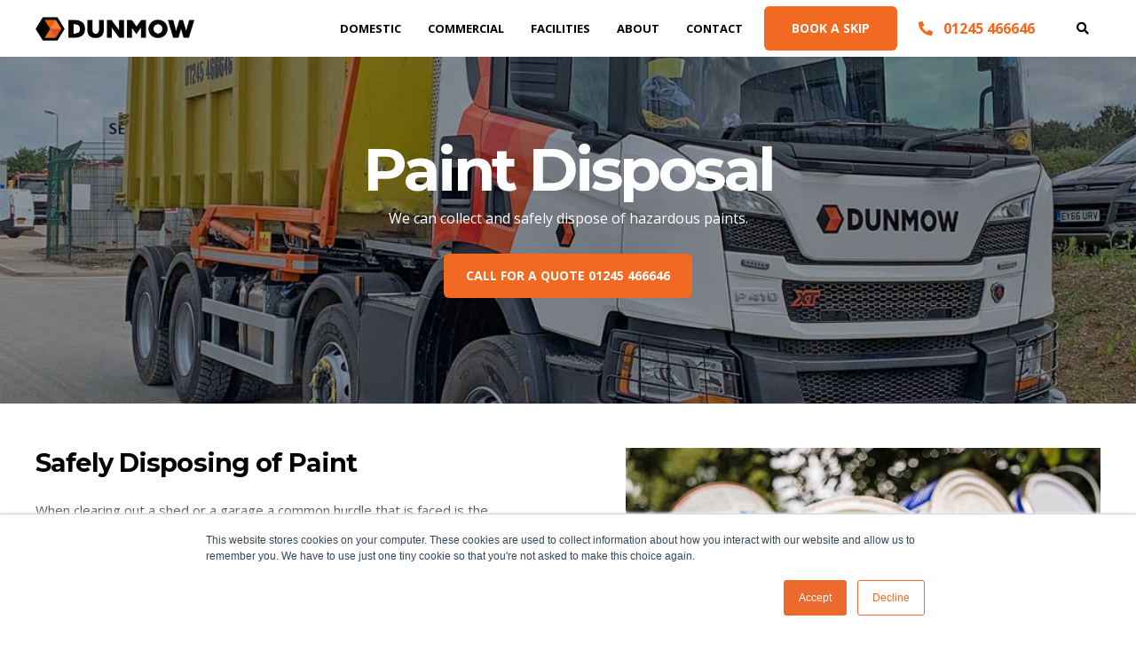

--- FILE ---
content_type: text/html; charset=UTF-8
request_url: https://www.dunmowgroup.com/waste-clearance/hazardous-waste-disposal/paints/
body_size: 12467
content:
<!doctype html><!--[if lt IE 7]> <html class="no-js lt-ie9 lt-ie8 lt-ie7" lang="en" > <![endif]--><!--[if IE 7]>    <html class="no-js lt-ie9 lt-ie8" lang="en" >        <![endif]--><!--[if IE 8]>    <html class="no-js lt-ie9" lang="en" >               <![endif]--><!--[if gt IE 8]><!--><html class="no-js" lang="en"><!--<![endif]--><head>
    <meta charset="utf-8">
    <meta http-equiv="X-UA-Compatible" content="IE=edge,chrome=1">
    <meta name="author" content="Dunmow Waste Management">
    <meta name="description" content="We collect and dispose of paint safely so there is no environmental impact.  Oil based paint is particularly damaging which we will collect and recycle.">
    <meta name="generator" content="HubSpot">
    <title>Paint Disposal Essex | Oil Based | Water Based | Call Dunmow Waste |</title>
    <link rel="shortcut icon" href="https://www.dunmowgroup.com/hubfs/Logos/dunmow-favicon-64.png">
    
<meta name="viewport" content="width=device-width, initial-scale=1">

    <script src="/hs/hsstatic/jquery-libs/static-1.1/jquery/jquery-1.7.1.js"></script>
<script>hsjQuery = window['jQuery'];</script>
    <meta property="og:description" content="We collect and dispose of paint safely so there is no environmental impact.  Oil based paint is particularly damaging which we will collect and recycle.">
    <meta property="og:title" content="Paint Disposal Essex | Oil Based | Water Based | Call Dunmow Waste |">
    <meta name="twitter:description" content="We collect and dispose of paint safely so there is no environmental impact.  Oil based paint is particularly damaging which we will collect and recycle.">
    <meta name="twitter:title" content="Paint Disposal Essex | Oil Based | Water Based | Call Dunmow Waste |">

    

    
    <style>
a.cta_button{-moz-box-sizing:content-box !important;-webkit-box-sizing:content-box !important;box-sizing:content-box !important;vertical-align:middle}.hs-breadcrumb-menu{list-style-type:none;margin:0px 0px 0px 0px;padding:0px 0px 0px 0px}.hs-breadcrumb-menu-item{float:left;padding:10px 0px 10px 10px}.hs-breadcrumb-menu-divider:before{content:'›';padding-left:10px}.hs-featured-image-link{border:0}.hs-featured-image{float:right;margin:0 0 20px 20px;max-width:50%}@media (max-width: 568px){.hs-featured-image{float:none;margin:0;width:100%;max-width:100%}}.hs-screen-reader-text{clip:rect(1px, 1px, 1px, 1px);height:1px;overflow:hidden;position:absolute !important;width:1px}
</style>

    

    
<!--  Added by GoogleAnalytics integration -->
<script>
var _hsp = window._hsp = window._hsp || [];
_hsp.push(['addPrivacyConsentListener', function(consent) { if (consent.allowed || (consent.categories && consent.categories.analytics)) {
  (function(i,s,o,g,r,a,m){i['GoogleAnalyticsObject']=r;i[r]=i[r]||function(){
  (i[r].q=i[r].q||[]).push(arguments)},i[r].l=1*new Date();a=s.createElement(o),
  m=s.getElementsByTagName(o)[0];a.async=1;a.src=g;m.parentNode.insertBefore(a,m)
})(window,document,'script','//www.google-analytics.com/analytics.js','ga');
  ga('create','UA-154850558-1','auto');
  ga('send','pageview');
}}]);
</script>

<!-- /Added by GoogleAnalytics integration -->

<!--  Added by GoogleAnalytics4 integration -->
<script>
var _hsp = window._hsp = window._hsp || [];
window.dataLayer = window.dataLayer || [];
function gtag(){dataLayer.push(arguments);}

var useGoogleConsentModeV2 = true;
var waitForUpdateMillis = 1000;


if (!window._hsGoogleConsentRunOnce) {
  window._hsGoogleConsentRunOnce = true;

  gtag('consent', 'default', {
    'ad_storage': 'denied',
    'analytics_storage': 'denied',
    'ad_user_data': 'denied',
    'ad_personalization': 'denied',
    'wait_for_update': waitForUpdateMillis
  });

  if (useGoogleConsentModeV2) {
    _hsp.push(['useGoogleConsentModeV2'])
  } else {
    _hsp.push(['addPrivacyConsentListener', function(consent){
      var hasAnalyticsConsent = consent && (consent.allowed || (consent.categories && consent.categories.analytics));
      var hasAdsConsent = consent && (consent.allowed || (consent.categories && consent.categories.advertisement));

      gtag('consent', 'update', {
        'ad_storage': hasAdsConsent ? 'granted' : 'denied',
        'analytics_storage': hasAnalyticsConsent ? 'granted' : 'denied',
        'ad_user_data': hasAdsConsent ? 'granted' : 'denied',
        'ad_personalization': hasAdsConsent ? 'granted' : 'denied'
      });
    }]);
  }
}

gtag('js', new Date());
gtag('set', 'developer_id.dZTQ1Zm', true);
gtag('config', 'G-KFRLQCWYMS');
</script>
<script async src="https://www.googletagmanager.com/gtag/js?id=G-KFRLQCWYMS"></script>

<!-- /Added by GoogleAnalytics4 integration -->

<!--  Added by GoogleTagManager integration -->
<script>
var _hsp = window._hsp = window._hsp || [];
window.dataLayer = window.dataLayer || [];
function gtag(){dataLayer.push(arguments);}

var useGoogleConsentModeV2 = true;
var waitForUpdateMillis = 1000;



var hsLoadGtm = function loadGtm() {
    if(window._hsGtmLoadOnce) {
      return;
    }

    if (useGoogleConsentModeV2) {

      gtag('set','developer_id.dZTQ1Zm',true);

      gtag('consent', 'default', {
      'ad_storage': 'denied',
      'analytics_storage': 'denied',
      'ad_user_data': 'denied',
      'ad_personalization': 'denied',
      'wait_for_update': waitForUpdateMillis
      });

      _hsp.push(['useGoogleConsentModeV2'])
    }

    (function(w,d,s,l,i){w[l]=w[l]||[];w[l].push({'gtm.start':
    new Date().getTime(),event:'gtm.js'});var f=d.getElementsByTagName(s)[0],
    j=d.createElement(s),dl=l!='dataLayer'?'&l='+l:'';j.async=true;j.src=
    'https://www.googletagmanager.com/gtm.js?id='+i+dl;f.parentNode.insertBefore(j,f);
    })(window,document,'script','dataLayer','GTM-536J486');

    window._hsGtmLoadOnce = true;
};

_hsp.push(['addPrivacyConsentListener', function(consent){
  if(consent.allowed || (consent.categories && consent.categories.analytics)){
    hsLoadGtm();
  }
}]);

</script>

<!-- /Added by GoogleTagManager integration -->

    <link rel="canonical" href="https://www.dunmowgroup.com/waste-clearance/hazardous-waste-disposal/paints/">


<meta property="og:url" content="https://www.dunmowgroup.com/waste-clearance/hazardous-waste-disposal/paints/">
<meta name="twitter:card" content="summary">
<meta http-equiv="content-language" content="en">
<link rel="stylesheet" href="//7052064.fs1.hubspotusercontent-na1.net/hubfs/7052064/hub_generated/template_assets/DEFAULT_ASSET/1767723259071/template_layout.min.css">


<link rel="stylesheet" href="https://www.dunmowgroup.com/hubfs/hub_generated/template_assets/1/23353469304/1763127561752/template_Act21.min.css">


<script type="application/ld+json">
{
  "@context" : "http://schema.org",
  "@type" : "Product",
  "name" : "Paint Disposal",
  "image" : "https://www.dunmowgroup.com/hubfs/Dunmow%20Waste%20Management/03%20Waste%20Clearance/09%20Hazardous%20Waste/08-HW-Paint-01.jpg",
  "description" : "We can collect and safely dispose of hazardous paints.",
  "url" : "https://www.dunmowgroup.com/waste-clearance/hazardous-waste-disposal/paints/",
  "brand" : {
    "@type" : "Brand",
    "name" : "Dunmow Waste Management",
    "logo" : "https://www.dunmowgroup.com/hs-fs/hubfs/Logos/DW_Master_Black.png?width=3840&name=DW_Master_Black.png"
  },
  "aggregateRating" : {
    "@type" : "AggregateRating",
    "ratingValue" : "4.9",
    "ratingCount" : "2823"
  }
}
</script>

</head>
<body class="   hs-content-id-24205198201 hs-site-page page " style="">
<!--  Added by GoogleTagManager integration -->
<noscript><iframe src="https://www.googletagmanager.com/ns.html?id=GTM-536J486" height="0" width="0" style="display:none;visibility:hidden"></iframe></noscript>

<!-- /Added by GoogleTagManager integration -->

    <div class="header-container-wrapper">
    <div class="header-container container-fluid">

<div class="row-fluid-wrapper row-depth-1 row-number-1 ">
<div class="row-fluid ">
<div class="span12 widget-span widget-type-global_group " style="" data-widget-type="global_group" data-x="0" data-w="12">
<div class="" data-global-widget-path="generated_global_groups/23364968802.html"><div class="row-fluid-wrapper row-depth-1 row-number-1 ">
<div class="row-fluid ">
<div class="span12 widget-span widget-type-cell header-wrapper" style="" data-widget-type="cell" data-x="0" data-w="12">

<div class="row-fluid-wrapper row-depth-1 row-number-2 ">
<div class="row-fluid ">
<div class="span12 widget-span widget-type-cell centered ptb5 vmiddle never-stack" style="" data-widget-type="cell" data-x="0" data-w="12">

<div class="row-fluid-wrapper row-depth-1 row-number-3 ">
<div class="row-fluid ">
<div class="span2 widget-span widget-type-cell ns-sm-span5" style="" data-widget-type="cell" data-x="0" data-w="2">

<div class="row-fluid-wrapper row-depth-1 row-number-4 ">
<div class="row-fluid ">
<div class="span12 widget-span widget-type-logo " style="pr0 mr0" data-widget-type="logo" data-x="0" data-w="12">
<div class="cell-wrapper layout-widget-wrapper">
<span id="hs_cos_wrapper_module_146731076570910" class="hs_cos_wrapper hs_cos_wrapper_widget hs_cos_wrapper_type_logo" style="" data-hs-cos-general-type="widget" data-hs-cos-type="logo"><a href="https://www.dunmowgroup.com" id="hs-link-module_146731076570910" style="border-width:0px;border:0px;"><img src="https://www.dunmowgroup.com/hs-fs/hubfs/Logos/DW_Master_Black.png?width=1199&amp;height=182&amp;name=DW_Master_Black.png" class="hs-image-widget " height="182" style="height: auto;width:1199px;border-width:0px;border:0px;" width="1199" alt="DW_Master_Black" title="DW_Master_Black" srcset="https://www.dunmowgroup.com/hs-fs/hubfs/Logos/DW_Master_Black.png?width=600&amp;height=91&amp;name=DW_Master_Black.png 600w, https://www.dunmowgroup.com/hs-fs/hubfs/Logos/DW_Master_Black.png?width=1199&amp;height=182&amp;name=DW_Master_Black.png 1199w, https://www.dunmowgroup.com/hs-fs/hubfs/Logos/DW_Master_Black.png?width=1799&amp;height=273&amp;name=DW_Master_Black.png 1799w, https://www.dunmowgroup.com/hs-fs/hubfs/Logos/DW_Master_Black.png?width=2398&amp;height=364&amp;name=DW_Master_Black.png 2398w, https://www.dunmowgroup.com/hs-fs/hubfs/Logos/DW_Master_Black.png?width=2998&amp;height=455&amp;name=DW_Master_Black.png 2998w, https://www.dunmowgroup.com/hs-fs/hubfs/Logos/DW_Master_Black.png?width=3597&amp;height=546&amp;name=DW_Master_Black.png 3597w" sizes="(max-width: 1199px) 100vw, 1199px"></a></span></div><!--end layout-widget-wrapper -->
</div><!--end widget-span -->
</div><!--end row-->
</div><!--end row-wrapper -->

</div><!--end widget-span -->
<div class="span10 widget-span widget-type-cell ns-sm-span7" style="" data-widget-type="cell" data-x="2" data-w="10">

<div class="row-fluid-wrapper row-depth-1 row-number-5 ">
<div class="row-fluid ">
<div class="span12 widget-span widget-type-cell all-inline tr" style="" data-widget-type="cell" data-x="0" data-w="12">

</div><!--end widget-span -->
</div><!--end row-->
</div><!--end row-wrapper -->

<div class="row-fluid-wrapper row-depth-1 row-number-6 ">
<div class="row-fluid ">
<div class="span12 widget-span widget-type-cell all-inline tr pl0 ml0" style="" data-widget-type="cell" data-x="0" data-w="12">

<div class="row-fluid-wrapper row-depth-2 row-number-1 ">
<div class="row-fluid ">
<div class="span12 widget-span widget-type-menu menu-bar md-hidden mega-fixed-menu" style="" data-widget-type="menu" data-x="0" data-w="12">
<div class="cell-wrapper layout-widget-wrapper">
<span id="hs_cos_wrapper_module_146731076570911" class="hs_cos_wrapper hs_cos_wrapper_widget hs_cos_wrapper_type_menu" style="" data-hs-cos-general-type="widget" data-hs-cos-type="menu"><div id="hs_menu_wrapper_module_146731076570911" class="hs-menu-wrapper active-branch flyouts hs-menu-flow-horizontal" role="navigation" data-sitemap-name="default" data-menu-id="117151080350" aria-label="Navigation Menu">
 <ul role="menu">
  <li class="hs-menu-item hs-menu-depth-1 hs-item-has-children" role="none"><a href="javascript:;" aria-haspopup="true" aria-expanded="false" role="menuitem">Domestic</a>
   <ul role="menu" class="hs-menu-children-wrapper">
    <li class="hs-menu-item hs-menu-depth-2 hs-item-has-children" role="none"><a href="javascript:;" role="menuitem">Skips</a>
     <ul role="menu" class="hs-menu-children-wrapper">
      <li class="hs-menu-item hs-menu-depth-3" role="none"><a href="https://www.dunmowgroup.com/skip-hire/domestic-skip-hire/" role="menuitem">Skip Hire</a></li>
      <li class="hs-menu-item hs-menu-depth-3" role="none"><a href="https://www.dunmowgroup.com/skip-hire/skip-sizes/" role="menuitem">Skip Sizes </a></li>
      <li class="hs-menu-item hs-menu-depth-3" role="none"><a href="https://www.dunmowgroup.com/skip-hire/areas-covered/" role="menuitem">Skip Area Coverage </a></li>
      <li class="hs-menu-item hs-menu-depth-3" role="none"><a href="https://www.dunmowgroup.com/skip-hire/wait-and-load-skip-hire/" role="menuitem">Wait &amp; Load </a></li>
      <li class="hs-menu-item hs-menu-depth-3" role="none"><a href="https://www.dunmowgroup.com/waste-clearance/aggregate-supplier/" role="menuitem">Aggregate Supplier</a></li>
     </ul></li>
    <li class="hs-menu-item hs-menu-depth-2 hs-item-has-children" role="none"><a href="javascript:;" role="menuitem">Waste Removal</a>
     <ul role="menu" class="hs-menu-children-wrapper">
      <li class="hs-menu-item hs-menu-depth-3" role="none"><a href="https://www.dunmowgroup.com/man-and-van-rubbish-removal" role="menuitem">Man &amp; Van Collection </a></li>
      <li class="hs-menu-item hs-menu-depth-3" role="none"><a href="https://www.dunmowgroup.com/rubbish-removal/areas-covered" role="menuitem">Rubbish Collection Coverage</a></li>
      <li class="hs-menu-item hs-menu-depth-3" role="none"><a href="https://www.dunmowgroup.com/scrap-metal-essex" role="menuitem">Scrap Metal Recycling </a></li>
      <li class="hs-menu-item hs-menu-depth-3" role="none"><a href="https://www.dunmowgroup.com/septic-tank-and-cesspool-emptying-services" role="menuitem">Cesspit &amp; Septic Tank Emptying</a></li>
     </ul></li>
   </ul></li>
  <li class="hs-menu-item hs-menu-depth-1 hs-item-has-children" role="none"><a href="javascript:;" aria-haspopup="true" aria-expanded="false" role="menuitem">Commercial</a>
   <ul role="menu" class="hs-menu-children-wrapper">
    <li class="hs-menu-item hs-menu-depth-2 hs-item-has-children" role="none"><a href="javascript:;" role="menuitem">Skips</a>
     <ul role="menu" class="hs-menu-children-wrapper">
      <li class="hs-menu-item hs-menu-depth-3" role="none"><a href="https://www.dunmowgroup.com/skip-hire/commercial-skip-hire/" role="menuitem">Skip Hire</a></li>
      <li class="hs-menu-item hs-menu-depth-3" role="none"><a href="https://www.dunmowgroup.com/skip-hire/roll-on-roll-off-skip-hire/" role="menuitem">Roll-On Roll-Off</a></li>
      <li class="hs-menu-item hs-menu-depth-3" role="none"><a href="https://www.dunmowgroup.com/skip-hire/areas-covered/" role="menuitem">Area Coverage </a></li>
      <li class="hs-menu-item hs-menu-depth-3" role="none"><a href="https://www.dunmowgroup.com/skip-hire/wait-and-load-skip-hire/" role="menuitem">Wait &amp; Load </a></li>
      <li class="hs-menu-item hs-menu-depth-3" role="none"><a href="https://www.dunmowgroup.com/contact-us/open-trade-account/" role="menuitem">Open A Trade Account </a></li>
     </ul></li>
    <li class="hs-menu-item hs-menu-depth-2 hs-item-has-children" role="none"><a href="javascript:;" role="menuitem">Waste Removal</a>
     <ul role="menu" class="hs-menu-children-wrapper">
      <li class="hs-menu-item hs-menu-depth-3" role="none"><a href="https://www.dunmowgroup.com/commercial-waste-collection" role="menuitem"> Waste Collection</a></li>
      <li class="hs-menu-item hs-menu-depth-3" role="none"><a href="https://www.dunmowgroup.com/commercial-waste-disposal" role="menuitem"> Waste Disposal</a></li>
      <li class="hs-menu-item hs-menu-depth-3" role="none"><a href="https://www.dunmowgroup.com/waste-clearance/hazardous-waste-disposal/" role="menuitem">Hazardous Waste </a></li>
      <li class="hs-menu-item hs-menu-depth-3" role="none"><a href="https://www.dunmowgroup.com/bulk-liquid-waste-treatment" role="menuitem">Bulk Liquid Treatment</a></li>
      <li class="hs-menu-item hs-menu-depth-3" role="none"><a href="https://www.dunmowgroup.com/bulk-liquid-waste-collection-and-tanker-hire" role="menuitem">Liquid Collection &amp; Tanker Hire</a></li>
      <li class="hs-menu-item hs-menu-depth-3" role="none"><a href="https://www.dunmowgroup.com/waste-clearance/road-sweeper-hire/" role="menuitem">Road Sweeper Hire</a></li>
      <li class="hs-menu-item hs-menu-depth-3" role="none"><a href="https://www.dunmowgroup.com/scrap-metal-essex" role="menuitem">Scrap Metal Recycling </a></li>
      <li class="hs-menu-item hs-menu-depth-3" role="none"><a href="https://www.dunmowgroup.com/uk-waste-management-national-solutions" role="menuitem">National Waste Management </a></li>
      <li class="hs-menu-item hs-menu-depth-3" role="none"><a href="https://www.dunmowgroup.com/waste-clearance/aggregate-supplier/" role="menuitem">Aggregate Supplier</a></li>
     </ul></li>
    <li class="hs-menu-item hs-menu-depth-2 hs-item-has-children" role="none"><a href="javascript:;" role="menuitem">Construction </a>
     <ul role="menu" class="hs-menu-children-wrapper">
      <li class="hs-menu-item hs-menu-depth-3" role="none"><a href="https://www.dunmowgroup.com/waste-clearance/grab-hire-and-muck-away/" role="menuitem">Grab Hire</a></li>
      <li class="hs-menu-item hs-menu-depth-3" role="none"><a href="https://www.dunmowgroup.com/waste-clearance/tipper-hire/" role="menuitem">Tipper Hire</a></li>
      <li class="hs-menu-item hs-menu-depth-3" role="none"><a href="https://www.dunmowgroup.com/waste-clearance/fly-tipping-clearance/" role="menuitem">Fly Tipping </a></li>
     </ul></li>
   </ul></li>
  <li class="hs-menu-item hs-menu-depth-1 hs-item-has-children" role="none"><a href="javascript:;" aria-haspopup="true" aria-expanded="false" role="menuitem">Facilities </a>
   <ul role="menu" class="hs-menu-children-wrapper">
    <li class="hs-menu-item hs-menu-depth-2" role="none"><a href="https://www.dunmowgroup.com/brightlingsea-waste-transfer-recycling-centre/" role="menuitem">Colchester Facility</a></li>
    <li class="hs-menu-item hs-menu-depth-2" role="none"><a href="https://www.dunmowgroup.com/chelmsford-waste-transfer-recycling-centre" role="menuitem">Chelmsford Facility</a></li>
    <li class="hs-menu-item hs-menu-depth-2" role="none"><a href="https://www.dunmowgroup.com/clacton-waste-transfer-recycling-centre/" role="menuitem">Clacton Facility </a></li>
   </ul></li>
  <li class="hs-menu-item hs-menu-depth-1 hs-item-has-children" role="none"><a href="javascript:;" aria-haspopup="true" aria-expanded="false" role="menuitem">About </a>
   <ul role="menu" class="hs-menu-children-wrapper">
    <li class="hs-menu-item hs-menu-depth-2" role="none"><a href="https://www.dunmowgroup.com/about-us/our-history/" role="menuitem">Our History</a></li>
    <li class="hs-menu-item hs-menu-depth-2" role="none"><a href="https://www.dunmowgroup.com/waste-management/waste-transfer-station/our-recycling-centre/" role="menuitem">Our Recycling Centre</a></li>
    <li class="hs-menu-item hs-menu-depth-2" role="none"><a href="https://www.dunmowgroup.com/blog" role="menuitem">Company News</a></li>
    <li class="hs-menu-item hs-menu-depth-2" role="none"><a href="https://www.dunmowgroup.com/about-us/reviews/" role="menuitem">Our Reviews</a></li>
    <li class="hs-menu-item hs-menu-depth-2" role="none"><a href="https://www.dunmowgroup.com/about-us/join-our-team/" role="menuitem">Join Our Team</a></li>
    <li class="hs-menu-item hs-menu-depth-2" role="none"><a href="https://www.dunmowgroup.com/about-us/documents/" role="menuitem">Certifications &amp; Permits</a></li>
   </ul></li>
  <li class="hs-menu-item hs-menu-depth-1 hs-item-has-children" role="none"><a href="javascript:;" aria-haspopup="true" aria-expanded="false" role="menuitem">Contact</a>
   <ul role="menu" class="hs-menu-children-wrapper">
    <li class="hs-menu-item hs-menu-depth-2" role="none"><a href="https://www.dunmowgroup.com/contact-us/" role="menuitem">Contact Us</a></li>
    <li class="hs-menu-item hs-menu-depth-2" role="none"><a href="https://www.dunmowgroup.com/contact-us/open-trade-account/" role="menuitem">Open a Trade Account </a></li>
   </ul></li>
 </ul>
</div></span></div><!--end layout-widget-wrapper -->
</div><!--end widget-span -->
</div><!--end row-->
</div><!--end row-wrapper -->

<div class="row-fluid-wrapper row-depth-2 row-number-2 ">
<div class="row-fluid ">
<div class="span12 widget-span widget-type-cta ml20 sm-hidden" style="" data-widget-type="cta" data-x="0" data-w="12">
<div class="cell-wrapper layout-widget-wrapper">
<span id="hs_cos_wrapper_module_1488964296655532" class="hs_cos_wrapper hs_cos_wrapper_widget hs_cos_wrapper_type_cta" style="" data-hs-cos-general-type="widget" data-hs-cos-type="cta"><!--HubSpot Call-to-Action Code --><span class="hs-cta-wrapper" id="hs-cta-wrapper-f377ede0-7d15-44b2-a55c-f614ebfddceb"><span class="hs-cta-node hs-cta-f377ede0-7d15-44b2-a55c-f614ebfddceb" id="hs-cta-f377ede0-7d15-44b2-a55c-f614ebfddceb"><!--[if lte IE 8]><div id="hs-cta-ie-element"></div><![endif]--><a href="https://cta-redirect.hubspot.com/cta/redirect/6822452/f377ede0-7d15-44b2-a55c-f614ebfddceb" target="_blank" rel="noopener"><img class="hs-cta-img" id="hs-cta-img-f377ede0-7d15-44b2-a55c-f614ebfddceb" style="border-width:0px;" src="https://no-cache.hubspot.com/cta/default/6822452/f377ede0-7d15-44b2-a55c-f614ebfddceb.png" alt="BOOK A SKIP"></a></span><script charset="utf-8" src="/hs/cta/cta/current.js"></script><script type="text/javascript"> hbspt.cta._relativeUrls=true;hbspt.cta.load(6822452, 'f377ede0-7d15-44b2-a55c-f614ebfddceb', {"useNewLoader":"true","region":"na1"}); </script></span><!-- end HubSpot Call-to-Action Code --></span></div><!--end layout-widget-wrapper -->
</div><!--end widget-span -->
</div><!--end row-->
</div><!--end row-wrapper -->

<div class="row-fluid-wrapper row-depth-2 row-number-3 ">
<div class="row-fluid ">
<div class="span12 widget-span widget-type-custom_widget mlr20 sm-hidden" style="" data-widget-type="custom_widget" data-x="0" data-w="12">
<div id="hs_cos_wrapper_module_1687168395201306" class="hs_cos_wrapper hs_cos_wrapper_widget hs_cos_wrapper_type_module" style="" data-hs-cos-general-type="widget" data-hs-cos-type="module"><a href="tel:01245466646" rel=" noopener"><i class="fas fa-phone-alt"></i>&nbsp;&nbsp;&nbsp;<b>01245 466646</b></a> </div>

</div><!--end widget-span -->
</div><!--end row-->
</div><!--end row-wrapper -->

<div class="row-fluid-wrapper row-depth-2 row-number-4 ">
<div class="row-fluid ">
<div class="span12 widget-span widget-type-language_switcher lang-select ml10" style="" data-widget-type="language_switcher" data-x="0" data-w="12">
<div class="cell-wrapper layout-widget-wrapper">
<span id="hs_cos_wrapper_module_1516044379903510" class="hs_cos_wrapper hs_cos_wrapper_widget hs_cos_wrapper_type_language_switcher" style="" data-hs-cos-general-type="widget" data-hs-cos-type="language_switcher"></span></div><!--end layout-widget-wrapper -->
</div><!--end widget-span -->
</div><!--end row-->
</div><!--end row-wrapper -->

<div class="row-fluid-wrapper row-depth-2 row-number-5 ">
<div class="row-fluid ">
<div class="span12 widget-span widget-type-custom_widget " style="" data-widget-type="custom_widget" data-x="0" data-w="12">
<div id="hs_cos_wrapper_module_15306479628821212" class="hs_cos_wrapper hs_cos_wrapper_widget hs_cos_wrapper_type_module" style="" data-hs-cos-general-type="widget" data-hs-cos-type="module"><span class="control-button search fss-open-btn"><i class="fa fa-search" aria-hidden="true"></i></span> </div>

</div><!--end widget-span -->
</div><!--end row-->
</div><!--end row-wrapper -->

<div class="row-fluid-wrapper row-depth-2 row-number-6 ">
<div class="row-fluid ">
<div class="span12 widget-span widget-type-custom_widget menu hide-desktop" style="" data-widget-type="custom_widget" data-x="0" data-w="12">
<div id="hs_cos_wrapper_module_15306479664731214" class="hs_cos_wrapper hs_cos_wrapper_widget hs_cos_wrapper_type_module" style="" data-hs-cos-general-type="widget" data-hs-cos-type="module"><span class="control-button menu" data-slide-menu="primary-slide-menu">
<span class="open">
<i class="fa fa-bars" aria-hidden="true"></i>
</span>
<span class="close">
<i class="fa fa-bars" aria-hidden="true"></i>
</span>
<span></span></span></div>

</div><!--end widget-span -->
</div><!--end row-->
</div><!--end row-wrapper -->

</div><!--end widget-span -->
</div><!--end row-->
</div><!--end row-wrapper -->

<div class="row-fluid-wrapper row-depth-1 row-number-1 ">
<div class="row-fluid ">
<div class="span12 widget-span widget-type-cell all-inline tr" style="" data-widget-type="cell" data-x="0" data-w="12">

</div><!--end widget-span -->
</div><!--end row-->
</div><!--end row-wrapper -->

</div><!--end widget-span -->
</div><!--end row-->
</div><!--end row-wrapper -->

</div><!--end widget-span -->
</div><!--end row-->
</div><!--end row-wrapper -->

</div><!--end widget-span -->
</div><!--end row-->
</div><!--end row-wrapper -->
</div>
</div><!--end widget-span -->
</div><!--end row-->
</div><!--end row-wrapper -->

<div class="row-fluid-wrapper row-depth-1 row-number-2 ">
<div class="row-fluid ">
<div class="span12 widget-span widget-type-global_group " style="" data-widget-type="global_group" data-x="0" data-w="12">
<div class="" data-global-widget-path="generated_global_groups/23357175923.html"><div class="row-fluid-wrapper row-depth-1 row-number-1 ">
<div class="row-fluid ">
<div class="sticky-header-options" data-linked-to=".header-wrapper">
<div class="span12 widget-span widget-type-cell sticky-header md-hidden" style="" data-widget-type="cell" data-x="0" data-w="12">

<div class="row-fluid-wrapper row-depth-1 row-number-2 ">
<div class="row-fluid ">
<div class="span12 widget-span widget-type-cell centered ptb5 vmiddle never-stack" style="" data-widget-type="cell" data-x="0" data-w="12">

<div class="row-fluid-wrapper row-depth-1 row-number-3 ">
<div class="row-fluid ">
<div class="span2 widget-span widget-type-cell ns-sm-span5" style="" data-widget-type="cell" data-x="0" data-w="2">

<div class="row-fluid-wrapper row-depth-1 row-number-4 ">
<div class="row-fluid ">
<div class="span12 widget-span widget-type-logo " style="" data-widget-type="logo" data-x="0" data-w="12">
<div class="cell-wrapper layout-widget-wrapper">
<span id="hs_cos_wrapper_module_146731076570910" class="hs_cos_wrapper hs_cos_wrapper_widget hs_cos_wrapper_type_logo" style="" data-hs-cos-general-type="widget" data-hs-cos-type="logo"><a href="https://www.dunmowgroup.com" id="hs-link-module_146731076570910" style="border-width:0px;border:0px;"><img src="https://www.dunmowgroup.com/hs-fs/hubfs/Logos/DW_Master_Black.png?width=1199&amp;height=182&amp;name=DW_Master_Black.png" class="hs-image-widget " height="182" style="height: auto;width:1199px;border-width:0px;border:0px;" width="1199" alt="DW_Master_Black" title="DW_Master_Black" srcset="https://www.dunmowgroup.com/hs-fs/hubfs/Logos/DW_Master_Black.png?width=600&amp;height=91&amp;name=DW_Master_Black.png 600w, https://www.dunmowgroup.com/hs-fs/hubfs/Logos/DW_Master_Black.png?width=1199&amp;height=182&amp;name=DW_Master_Black.png 1199w, https://www.dunmowgroup.com/hs-fs/hubfs/Logos/DW_Master_Black.png?width=1799&amp;height=273&amp;name=DW_Master_Black.png 1799w, https://www.dunmowgroup.com/hs-fs/hubfs/Logos/DW_Master_Black.png?width=2398&amp;height=364&amp;name=DW_Master_Black.png 2398w, https://www.dunmowgroup.com/hs-fs/hubfs/Logos/DW_Master_Black.png?width=2998&amp;height=455&amp;name=DW_Master_Black.png 2998w, https://www.dunmowgroup.com/hs-fs/hubfs/Logos/DW_Master_Black.png?width=3597&amp;height=546&amp;name=DW_Master_Black.png 3597w" sizes="(max-width: 1199px) 100vw, 1199px"></a></span></div><!--end layout-widget-wrapper -->
</div><!--end widget-span -->
</div><!--end row-->
</div><!--end row-wrapper -->

</div><!--end widget-span -->
<div class="span10 widget-span widget-type-cell ns-sm-span7" style="" data-widget-type="cell" data-x="2" data-w="10">

<div class="row-fluid-wrapper row-depth-1 row-number-5 ">
<div class="row-fluid ">
<div class="span12 widget-span widget-type-cell all-inline tr" style="" data-widget-type="cell" data-x="0" data-w="12">

</div><!--end widget-span -->
</div><!--end row-->
</div><!--end row-wrapper -->

<div class="row-fluid-wrapper row-depth-1 row-number-6 ">
<div class="row-fluid ">
<div class="span12 widget-span widget-type-cell all-inline tr" style="" data-widget-type="cell" data-x="0" data-w="12">

<div class="row-fluid-wrapper row-depth-2 row-number-1 ">
<div class="row-fluid ">
<div class="span12 widget-span widget-type-menu menu-bar md-hidden mega-fixed-menu" style="" data-widget-type="menu" data-x="0" data-w="12">
<div class="cell-wrapper layout-widget-wrapper">
<span id="hs_cos_wrapper_module_146731076570911" class="hs_cos_wrapper hs_cos_wrapper_widget hs_cos_wrapper_type_menu" style="" data-hs-cos-general-type="widget" data-hs-cos-type="menu"><div id="hs_menu_wrapper_module_146731076570911" class="hs-menu-wrapper active-branch flyouts hs-menu-flow-horizontal" role="navigation" data-sitemap-name="default" data-menu-id="117151080350" aria-label="Navigation Menu">
 <ul role="menu">
  <li class="hs-menu-item hs-menu-depth-1 hs-item-has-children" role="none"><a href="javascript:;" aria-haspopup="true" aria-expanded="false" role="menuitem">Domestic</a>
   <ul role="menu" class="hs-menu-children-wrapper">
    <li class="hs-menu-item hs-menu-depth-2 hs-item-has-children" role="none"><a href="javascript:;" role="menuitem">Skips</a>
     <ul role="menu" class="hs-menu-children-wrapper">
      <li class="hs-menu-item hs-menu-depth-3" role="none"><a href="https://www.dunmowgroup.com/skip-hire/domestic-skip-hire/" role="menuitem">Skip Hire</a></li>
      <li class="hs-menu-item hs-menu-depth-3" role="none"><a href="https://www.dunmowgroup.com/skip-hire/skip-sizes/" role="menuitem">Skip Sizes </a></li>
      <li class="hs-menu-item hs-menu-depth-3" role="none"><a href="https://www.dunmowgroup.com/skip-hire/areas-covered/" role="menuitem">Skip Area Coverage </a></li>
      <li class="hs-menu-item hs-menu-depth-3" role="none"><a href="https://www.dunmowgroup.com/skip-hire/wait-and-load-skip-hire/" role="menuitem">Wait &amp; Load </a></li>
      <li class="hs-menu-item hs-menu-depth-3" role="none"><a href="https://www.dunmowgroup.com/waste-clearance/aggregate-supplier/" role="menuitem">Aggregate Supplier</a></li>
     </ul></li>
    <li class="hs-menu-item hs-menu-depth-2 hs-item-has-children" role="none"><a href="javascript:;" role="menuitem">Waste Removal</a>
     <ul role="menu" class="hs-menu-children-wrapper">
      <li class="hs-menu-item hs-menu-depth-3" role="none"><a href="https://www.dunmowgroup.com/man-and-van-rubbish-removal" role="menuitem">Man &amp; Van Collection </a></li>
      <li class="hs-menu-item hs-menu-depth-3" role="none"><a href="https://www.dunmowgroup.com/rubbish-removal/areas-covered" role="menuitem">Rubbish Collection Coverage</a></li>
      <li class="hs-menu-item hs-menu-depth-3" role="none"><a href="https://www.dunmowgroup.com/scrap-metal-essex" role="menuitem">Scrap Metal Recycling </a></li>
      <li class="hs-menu-item hs-menu-depth-3" role="none"><a href="https://www.dunmowgroup.com/septic-tank-and-cesspool-emptying-services" role="menuitem">Cesspit &amp; Septic Tank Emptying</a></li>
     </ul></li>
   </ul></li>
  <li class="hs-menu-item hs-menu-depth-1 hs-item-has-children" role="none"><a href="javascript:;" aria-haspopup="true" aria-expanded="false" role="menuitem">Commercial</a>
   <ul role="menu" class="hs-menu-children-wrapper">
    <li class="hs-menu-item hs-menu-depth-2 hs-item-has-children" role="none"><a href="javascript:;" role="menuitem">Skips</a>
     <ul role="menu" class="hs-menu-children-wrapper">
      <li class="hs-menu-item hs-menu-depth-3" role="none"><a href="https://www.dunmowgroup.com/skip-hire/commercial-skip-hire/" role="menuitem">Skip Hire</a></li>
      <li class="hs-menu-item hs-menu-depth-3" role="none"><a href="https://www.dunmowgroup.com/skip-hire/roll-on-roll-off-skip-hire/" role="menuitem">Roll-On Roll-Off</a></li>
      <li class="hs-menu-item hs-menu-depth-3" role="none"><a href="https://www.dunmowgroup.com/skip-hire/areas-covered/" role="menuitem">Area Coverage </a></li>
      <li class="hs-menu-item hs-menu-depth-3" role="none"><a href="https://www.dunmowgroup.com/skip-hire/wait-and-load-skip-hire/" role="menuitem">Wait &amp; Load </a></li>
      <li class="hs-menu-item hs-menu-depth-3" role="none"><a href="https://www.dunmowgroup.com/contact-us/open-trade-account/" role="menuitem">Open A Trade Account </a></li>
     </ul></li>
    <li class="hs-menu-item hs-menu-depth-2 hs-item-has-children" role="none"><a href="javascript:;" role="menuitem">Waste Removal</a>
     <ul role="menu" class="hs-menu-children-wrapper">
      <li class="hs-menu-item hs-menu-depth-3" role="none"><a href="https://www.dunmowgroup.com/commercial-waste-collection" role="menuitem"> Waste Collection</a></li>
      <li class="hs-menu-item hs-menu-depth-3" role="none"><a href="https://www.dunmowgroup.com/commercial-waste-disposal" role="menuitem"> Waste Disposal</a></li>
      <li class="hs-menu-item hs-menu-depth-3" role="none"><a href="https://www.dunmowgroup.com/waste-clearance/hazardous-waste-disposal/" role="menuitem">Hazardous Waste </a></li>
      <li class="hs-menu-item hs-menu-depth-3" role="none"><a href="https://www.dunmowgroup.com/bulk-liquid-waste-treatment" role="menuitem">Bulk Liquid Treatment</a></li>
      <li class="hs-menu-item hs-menu-depth-3" role="none"><a href="https://www.dunmowgroup.com/bulk-liquid-waste-collection-and-tanker-hire" role="menuitem">Liquid Collection &amp; Tanker Hire</a></li>
      <li class="hs-menu-item hs-menu-depth-3" role="none"><a href="https://www.dunmowgroup.com/waste-clearance/road-sweeper-hire/" role="menuitem">Road Sweeper Hire</a></li>
      <li class="hs-menu-item hs-menu-depth-3" role="none"><a href="https://www.dunmowgroup.com/scrap-metal-essex" role="menuitem">Scrap Metal Recycling </a></li>
      <li class="hs-menu-item hs-menu-depth-3" role="none"><a href="https://www.dunmowgroup.com/uk-waste-management-national-solutions" role="menuitem">National Waste Management </a></li>
      <li class="hs-menu-item hs-menu-depth-3" role="none"><a href="https://www.dunmowgroup.com/waste-clearance/aggregate-supplier/" role="menuitem">Aggregate Supplier</a></li>
     </ul></li>
    <li class="hs-menu-item hs-menu-depth-2 hs-item-has-children" role="none"><a href="javascript:;" role="menuitem">Construction </a>
     <ul role="menu" class="hs-menu-children-wrapper">
      <li class="hs-menu-item hs-menu-depth-3" role="none"><a href="https://www.dunmowgroup.com/waste-clearance/grab-hire-and-muck-away/" role="menuitem">Grab Hire</a></li>
      <li class="hs-menu-item hs-menu-depth-3" role="none"><a href="https://www.dunmowgroup.com/waste-clearance/tipper-hire/" role="menuitem">Tipper Hire</a></li>
      <li class="hs-menu-item hs-menu-depth-3" role="none"><a href="https://www.dunmowgroup.com/waste-clearance/fly-tipping-clearance/" role="menuitem">Fly Tipping </a></li>
     </ul></li>
   </ul></li>
  <li class="hs-menu-item hs-menu-depth-1 hs-item-has-children" role="none"><a href="javascript:;" aria-haspopup="true" aria-expanded="false" role="menuitem">Facilities </a>
   <ul role="menu" class="hs-menu-children-wrapper">
    <li class="hs-menu-item hs-menu-depth-2" role="none"><a href="https://www.dunmowgroup.com/brightlingsea-waste-transfer-recycling-centre/" role="menuitem">Colchester Facility</a></li>
    <li class="hs-menu-item hs-menu-depth-2" role="none"><a href="https://www.dunmowgroup.com/chelmsford-waste-transfer-recycling-centre" role="menuitem">Chelmsford Facility</a></li>
    <li class="hs-menu-item hs-menu-depth-2" role="none"><a href="https://www.dunmowgroup.com/clacton-waste-transfer-recycling-centre/" role="menuitem">Clacton Facility </a></li>
   </ul></li>
  <li class="hs-menu-item hs-menu-depth-1 hs-item-has-children" role="none"><a href="javascript:;" aria-haspopup="true" aria-expanded="false" role="menuitem">About </a>
   <ul role="menu" class="hs-menu-children-wrapper">
    <li class="hs-menu-item hs-menu-depth-2" role="none"><a href="https://www.dunmowgroup.com/about-us/our-history/" role="menuitem">Our History</a></li>
    <li class="hs-menu-item hs-menu-depth-2" role="none"><a href="https://www.dunmowgroup.com/waste-management/waste-transfer-station/our-recycling-centre/" role="menuitem">Our Recycling Centre</a></li>
    <li class="hs-menu-item hs-menu-depth-2" role="none"><a href="https://www.dunmowgroup.com/blog" role="menuitem">Company News</a></li>
    <li class="hs-menu-item hs-menu-depth-2" role="none"><a href="https://www.dunmowgroup.com/about-us/reviews/" role="menuitem">Our Reviews</a></li>
    <li class="hs-menu-item hs-menu-depth-2" role="none"><a href="https://www.dunmowgroup.com/about-us/join-our-team/" role="menuitem">Join Our Team</a></li>
    <li class="hs-menu-item hs-menu-depth-2" role="none"><a href="https://www.dunmowgroup.com/about-us/documents/" role="menuitem">Certifications &amp; Permits</a></li>
   </ul></li>
  <li class="hs-menu-item hs-menu-depth-1 hs-item-has-children" role="none"><a href="javascript:;" aria-haspopup="true" aria-expanded="false" role="menuitem">Contact</a>
   <ul role="menu" class="hs-menu-children-wrapper">
    <li class="hs-menu-item hs-menu-depth-2" role="none"><a href="https://www.dunmowgroup.com/contact-us/" role="menuitem">Contact Us</a></li>
    <li class="hs-menu-item hs-menu-depth-2" role="none"><a href="https://www.dunmowgroup.com/contact-us/open-trade-account/" role="menuitem">Open a Trade Account </a></li>
   </ul></li>
 </ul>
</div></span></div><!--end layout-widget-wrapper -->
</div><!--end widget-span -->
</div><!--end row-->
</div><!--end row-wrapper -->

<div class="row-fluid-wrapper row-depth-2 row-number-2 ">
<div class="row-fluid ">
<div class="span12 widget-span widget-type-cta ml20 sm-hidden" style="" data-widget-type="cta" data-x="0" data-w="12">
<div class="cell-wrapper layout-widget-wrapper">
<span id="hs_cos_wrapper_module_1488964296655532" class="hs_cos_wrapper hs_cos_wrapper_widget hs_cos_wrapper_type_cta" style="" data-hs-cos-general-type="widget" data-hs-cos-type="cta"><!--HubSpot Call-to-Action Code --><span class="hs-cta-wrapper" id="hs-cta-wrapper-f377ede0-7d15-44b2-a55c-f614ebfddceb"><span class="hs-cta-node hs-cta-f377ede0-7d15-44b2-a55c-f614ebfddceb" id="hs-cta-f377ede0-7d15-44b2-a55c-f614ebfddceb"><!--[if lte IE 8]><div id="hs-cta-ie-element"></div><![endif]--><a href="https://cta-redirect.hubspot.com/cta/redirect/6822452/f377ede0-7d15-44b2-a55c-f614ebfddceb" target="_blank" rel="noopener"><img class="hs-cta-img" id="hs-cta-img-f377ede0-7d15-44b2-a55c-f614ebfddceb" style="border-width:0px;" src="https://no-cache.hubspot.com/cta/default/6822452/f377ede0-7d15-44b2-a55c-f614ebfddceb.png" alt="BOOK A SKIP"></a></span><script charset="utf-8" src="/hs/cta/cta/current.js"></script><script type="text/javascript"> hbspt.cta._relativeUrls=true;hbspt.cta.load(6822452, 'f377ede0-7d15-44b2-a55c-f614ebfddceb', {"useNewLoader":"true","region":"na1"}); </script></span><!-- end HubSpot Call-to-Action Code --></span></div><!--end layout-widget-wrapper -->
</div><!--end widget-span -->
</div><!--end row-->
</div><!--end row-wrapper -->

<div class="row-fluid-wrapper row-depth-2 row-number-3 ">
<div class="row-fluid ">
<div class="span12 widget-span widget-type-custom_widget mlr20 sm-hidden" style="" data-widget-type="custom_widget" data-x="0" data-w="12">
<div id="hs_cos_wrapper_module_1687168206996176" class="hs_cos_wrapper hs_cos_wrapper_widget hs_cos_wrapper_type_module" style="" data-hs-cos-general-type="widget" data-hs-cos-type="module"><a href="tel:01245466646" rel=" noopener"><i class="fas fa-phone-alt"></i>&nbsp;&nbsp;&nbsp;<b>01245 466646</b></a></div>

</div><!--end widget-span -->
</div><!--end row-->
</div><!--end row-wrapper -->

<div class="row-fluid-wrapper row-depth-2 row-number-4 ">
<div class="row-fluid ">
<div class="span12 widget-span widget-type-language_switcher lang-select ml10" style="" data-widget-type="language_switcher" data-x="0" data-w="12">
<div class="cell-wrapper layout-widget-wrapper">
<span id="hs_cos_wrapper_module_1516061150321558" class="hs_cos_wrapper hs_cos_wrapper_widget hs_cos_wrapper_type_language_switcher" style="" data-hs-cos-general-type="widget" data-hs-cos-type="language_switcher"></span></div><!--end layout-widget-wrapper -->
</div><!--end widget-span -->
</div><!--end row-->
</div><!--end row-wrapper -->

<div class="row-fluid-wrapper row-depth-2 row-number-5 ">
<div class="row-fluid ">
<div class="span12 widget-span widget-type-custom_widget " style="" data-widget-type="custom_widget" data-x="0" data-w="12">
<div id="hs_cos_wrapper_module_15306490227681759" class="hs_cos_wrapper hs_cos_wrapper_widget hs_cos_wrapper_type_module" style="" data-hs-cos-general-type="widget" data-hs-cos-type="module"><span class="control-button search fss-open-btn"><i class="fa fa-search" aria-hidden="true"></i></span></div>

</div><!--end widget-span -->
</div><!--end row-->
</div><!--end row-wrapper -->

<div class="row-fluid-wrapper row-depth-2 row-number-6 ">
<div class="row-fluid ">
<div class="span12 widget-span widget-type-custom_widget menu hide-desktop" style="" data-widget-type="custom_widget" data-x="0" data-w="12">
<div id="hs_cos_wrapper_module_15306490260051761" class="hs_cos_wrapper hs_cos_wrapper_widget hs_cos_wrapper_type_module" style="" data-hs-cos-general-type="widget" data-hs-cos-type="module"><span class="control-button menu" data-slide-menu="primary-slide-menu">
<span class="open">
<i class="fa fa-bars" aria-hidden="true"></i>
</span>
<span class="close">
<i class="fa fa-bars" aria-hidden="true"></i>
</span>
<span></span></span></div>

</div><!--end widget-span -->
</div><!--end row-->
</div><!--end row-wrapper -->

</div><!--end widget-span -->
</div><!--end row-->
</div><!--end row-wrapper -->

<div class="row-fluid-wrapper row-depth-1 row-number-1 ">
<div class="row-fluid ">
<div class="span12 widget-span widget-type-cell all-inline tr" style="" data-widget-type="cell" data-x="0" data-w="12">

</div><!--end widget-span -->
</div><!--end row-->
</div><!--end row-wrapper -->

</div><!--end widget-span -->
</div><!--end row-->
</div><!--end row-wrapper -->

</div><!--end widget-span -->
</div><!--end row-->
</div><!--end row-wrapper -->

</div><!--end widget-span -->
  </div>
</div><!--end row-->
</div><!--end row-wrapper -->
</div>
</div><!--end widget-span -->
</div><!--end row-->
</div><!--end row-wrapper -->

<div class="row-fluid-wrapper row-depth-1 row-number-3 ">
<div class="row-fluid ">
<div class="span12 widget-span widget-type-global_group " style="" data-widget-type="global_group" data-x="0" data-w="12">
<div class="" data-global-widget-path="generated_global_groups/23353470848.html"><div class="row-fluid-wrapper row-depth-1 row-number-1 ">
<div class="row-fluid ">
<div class="span12 widget-span widget-type-cell fullscreen-search" style="" data-widget-type="cell" data-x="0" data-w="12">

<div class="row-fluid-wrapper row-depth-1 row-number-2 ">
<div class="row-fluid ">
<div class="span12 widget-span widget-type-custom_widget " style="" data-widget-type="custom_widget" data-x="0" data-w="12">
<div id="hs_cos_wrapper_module_1530555777115370" class="hs_cos_wrapper hs_cos_wrapper_widget hs_cos_wrapper_type_module" style="" data-hs-cos-general-type="widget" data-hs-cos-type="module"><div class="cell-wrapper"> 
  <form action="/hs-search-results">
    <input type="search" class="hs-input" name="term" autocomplete="off" placeholder="Search...">
    <button type="submit" class="hs-button primary">Search</button>
  </form>
</div></div>

</div><!--end widget-span -->
</div><!--end row-->
</div><!--end row-wrapper -->

</div><!--end widget-span -->
</div><!--end row-->
</div><!--end row-wrapper -->
</div>
</div><!--end widget-span -->
</div><!--end row-->
</div><!--end row-wrapper -->

<div class="row-fluid-wrapper row-depth-1 row-number-4 ">
<div class="row-fluid ">
<div class="span12 widget-span widget-type-global_group " style="" data-widget-type="global_group" data-x="0" data-w="12">
<div class="" data-global-widget-path="generated_global_groups/23357140872.html"><div class="row-fluid-wrapper row-depth-1 row-number-1 ">
<div class="row-fluid ">
<div id="primary-slide-menu" class="span12 widget-span widget-type-cell slide-menu right w400 bg-white hidden md-visible" style="" data-widget-type="cell" data-x="0" data-w="12">

<div class="row-fluid-wrapper row-depth-1 row-number-2 ">
<div class="row-fluid ">
<div class="span12 widget-span widget-type-cell slide-menu-scroller" style="" data-widget-type="cell" data-x="0" data-w="12">

<div class="row-fluid-wrapper row-depth-1 row-number-3 ">
<div class="row-fluid ">
<div class="span12 widget-span widget-type-cell never-stack ptb20 plr30 vmiddle bg-dark white-content" style="" data-widget-type="cell" data-x="0" data-w="12">

<div class="row-fluid-wrapper row-depth-1 row-number-4 ">
<div class="row-fluid ">
<div class="span9 widget-span widget-type-rich_text " style="" data-widget-type="rich_text" data-x="0" data-w="9">
<div class="cell-wrapper layout-widget-wrapper">
<span id="hs_cos_wrapper_module_1490019842268586" class="hs_cos_wrapper hs_cos_wrapper_widget hs_cos_wrapper_type_rich_text" style="" data-hs-cos-general-type="widget" data-hs-cos-type="rich_text"><strong>Menu</strong></span>
</div><!--end layout-widget-wrapper -->
</div><!--end widget-span -->
<div class="span3 widget-span widget-type-custom_widget tr" style="" data-widget-type="custom_widget" data-x="9" data-w="3">
<div id="hs_cos_wrapper_module_15306489371471734" class="hs_cos_wrapper hs_cos_wrapper_widget hs_cos_wrapper_type_module" style="" data-hs-cos-general-type="widget" data-hs-cos-type="module"><span class="control-button menu" data-slide-menu="primary-slide-menu">
<span class="open">
<!-- Default: -->
<i class="fa fa-bars" aria-hidden="true"></i>
<!-- Other ideas: -->
<!--Open Menu-->
<!--<i class="fa fa-list" aria-hidden="true"></i>-->
<!--<i class="fa fa-ellipsis-v" aria-hidden="true"></i>-->
</span>
<span class="close">
<!-- Default: -->
<!--<i class="fa fa-ellipsis-v" aria-hidden="true"></i>-->
<!-- Other ideas: -->
<!--Close Menu-->
<!--<i class="fa fa-ellipsis-h" aria-hidden="true"></i>-->
<!--<i class="fa fa-bars" aria-hidden="true"></i>-->
<i class="fa fa-close" aria-hidden="true"></i>
</span>
<span></span></span></div>

</div><!--end widget-span -->
</div><!--end row-->
</div><!--end row-wrapper -->

</div><!--end widget-span -->
</div><!--end row-->
</div><!--end row-wrapper -->

<div class="row-fluid-wrapper row-depth-1 row-number-5 ">
<div class="row-fluid ">
<div class="span12 widget-span widget-type-cell all-inline p30 tc" style="" data-widget-type="cell" data-x="0" data-w="12">

<div class="row-fluid-wrapper row-depth-1 row-number-6 ">
<div class="row-fluid ">
<div class="span12 widget-span widget-type-cta p10" style="" data-widget-type="cta" data-x="0" data-w="12">
<div class="cell-wrapper layout-widget-wrapper">
<span id="hs_cos_wrapper_module_14895142928491423" class="hs_cos_wrapper hs_cos_wrapper_widget hs_cos_wrapper_type_cta" style="" data-hs-cos-general-type="widget" data-hs-cos-type="cta"><!--HubSpot Call-to-Action Code --><span class="hs-cta-wrapper" id="hs-cta-wrapper-f377ede0-7d15-44b2-a55c-f614ebfddceb"><span class="hs-cta-node hs-cta-f377ede0-7d15-44b2-a55c-f614ebfddceb" id="hs-cta-f377ede0-7d15-44b2-a55c-f614ebfddceb"><!--[if lte IE 8]><div id="hs-cta-ie-element"></div><![endif]--><a href="https://cta-redirect.hubspot.com/cta/redirect/6822452/f377ede0-7d15-44b2-a55c-f614ebfddceb" target="_blank" rel="noopener"><img class="hs-cta-img" id="hs-cta-img-f377ede0-7d15-44b2-a55c-f614ebfddceb" style="border-width:0px;" src="https://no-cache.hubspot.com/cta/default/6822452/f377ede0-7d15-44b2-a55c-f614ebfddceb.png" alt="BOOK A SKIP"></a></span><script charset="utf-8" src="/hs/cta/cta/current.js"></script><script type="text/javascript"> hbspt.cta._relativeUrls=true;hbspt.cta.load(6822452, 'f377ede0-7d15-44b2-a55c-f614ebfddceb', {"useNewLoader":"true","region":"na1"}); </script></span><!-- end HubSpot Call-to-Action Code --></span></div><!--end layout-widget-wrapper -->
</div><!--end widget-span -->
</div><!--end row-->
</div><!--end row-wrapper -->

</div><!--end widget-span -->
</div><!--end row-->
</div><!--end row-wrapper -->

<div class="row-fluid-wrapper row-depth-1 row-number-7 ">
<div class="row-fluid ">
<div class="span12 widget-span widget-type-menu accordion-menu" style="" data-widget-type="menu" data-x="0" data-w="12">
<div class="cell-wrapper layout-widget-wrapper">
<span id="hs_cos_wrapper_module_14895144107501455" class="hs_cos_wrapper hs_cos_wrapper_widget hs_cos_wrapper_type_menu" style="" data-hs-cos-general-type="widget" data-hs-cos-type="menu"><div id="hs_menu_wrapper_module_14895144107501455" class="hs-menu-wrapper active-branch flyouts hs-menu-flow-horizontal" role="navigation" data-sitemap-name="default" data-menu-id="117151080350" aria-label="Navigation Menu">
 <ul role="menu">
  <li class="hs-menu-item hs-menu-depth-1 hs-item-has-children" role="none"><a href="javascript:;" aria-haspopup="true" aria-expanded="false" role="menuitem">Domestic</a>
   <ul role="menu" class="hs-menu-children-wrapper">
    <li class="hs-menu-item hs-menu-depth-2 hs-item-has-children" role="none"><a href="javascript:;" role="menuitem">Skips</a>
     <ul role="menu" class="hs-menu-children-wrapper">
      <li class="hs-menu-item hs-menu-depth-3" role="none"><a href="https://www.dunmowgroup.com/skip-hire/domestic-skip-hire/" role="menuitem">Skip Hire</a></li>
      <li class="hs-menu-item hs-menu-depth-3" role="none"><a href="https://www.dunmowgroup.com/skip-hire/skip-sizes/" role="menuitem">Skip Sizes </a></li>
      <li class="hs-menu-item hs-menu-depth-3" role="none"><a href="https://www.dunmowgroup.com/skip-hire/areas-covered/" role="menuitem">Skip Area Coverage </a></li>
      <li class="hs-menu-item hs-menu-depth-3" role="none"><a href="https://www.dunmowgroup.com/skip-hire/wait-and-load-skip-hire/" role="menuitem">Wait &amp; Load </a></li>
      <li class="hs-menu-item hs-menu-depth-3" role="none"><a href="https://www.dunmowgroup.com/waste-clearance/aggregate-supplier/" role="menuitem">Aggregate Supplier</a></li>
     </ul></li>
    <li class="hs-menu-item hs-menu-depth-2 hs-item-has-children" role="none"><a href="javascript:;" role="menuitem">Waste Removal</a>
     <ul role="menu" class="hs-menu-children-wrapper">
      <li class="hs-menu-item hs-menu-depth-3" role="none"><a href="https://www.dunmowgroup.com/man-and-van-rubbish-removal" role="menuitem">Man &amp; Van Collection </a></li>
      <li class="hs-menu-item hs-menu-depth-3" role="none"><a href="https://www.dunmowgroup.com/rubbish-removal/areas-covered" role="menuitem">Rubbish Collection Coverage</a></li>
      <li class="hs-menu-item hs-menu-depth-3" role="none"><a href="https://www.dunmowgroup.com/scrap-metal-essex" role="menuitem">Scrap Metal Recycling </a></li>
      <li class="hs-menu-item hs-menu-depth-3" role="none"><a href="https://www.dunmowgroup.com/septic-tank-and-cesspool-emptying-services" role="menuitem">Cesspit &amp; Septic Tank Emptying</a></li>
     </ul></li>
   </ul></li>
  <li class="hs-menu-item hs-menu-depth-1 hs-item-has-children" role="none"><a href="javascript:;" aria-haspopup="true" aria-expanded="false" role="menuitem">Commercial</a>
   <ul role="menu" class="hs-menu-children-wrapper">
    <li class="hs-menu-item hs-menu-depth-2 hs-item-has-children" role="none"><a href="javascript:;" role="menuitem">Skips</a>
     <ul role="menu" class="hs-menu-children-wrapper">
      <li class="hs-menu-item hs-menu-depth-3" role="none"><a href="https://www.dunmowgroup.com/skip-hire/commercial-skip-hire/" role="menuitem">Skip Hire</a></li>
      <li class="hs-menu-item hs-menu-depth-3" role="none"><a href="https://www.dunmowgroup.com/skip-hire/roll-on-roll-off-skip-hire/" role="menuitem">Roll-On Roll-Off</a></li>
      <li class="hs-menu-item hs-menu-depth-3" role="none"><a href="https://www.dunmowgroup.com/skip-hire/areas-covered/" role="menuitem">Area Coverage </a></li>
      <li class="hs-menu-item hs-menu-depth-3" role="none"><a href="https://www.dunmowgroup.com/skip-hire/wait-and-load-skip-hire/" role="menuitem">Wait &amp; Load </a></li>
      <li class="hs-menu-item hs-menu-depth-3" role="none"><a href="https://www.dunmowgroup.com/contact-us/open-trade-account/" role="menuitem">Open A Trade Account </a></li>
     </ul></li>
    <li class="hs-menu-item hs-menu-depth-2 hs-item-has-children" role="none"><a href="javascript:;" role="menuitem">Waste Removal</a>
     <ul role="menu" class="hs-menu-children-wrapper">
      <li class="hs-menu-item hs-menu-depth-3" role="none"><a href="https://www.dunmowgroup.com/commercial-waste-collection" role="menuitem"> Waste Collection</a></li>
      <li class="hs-menu-item hs-menu-depth-3" role="none"><a href="https://www.dunmowgroup.com/commercial-waste-disposal" role="menuitem"> Waste Disposal</a></li>
      <li class="hs-menu-item hs-menu-depth-3" role="none"><a href="https://www.dunmowgroup.com/waste-clearance/hazardous-waste-disposal/" role="menuitem">Hazardous Waste </a></li>
      <li class="hs-menu-item hs-menu-depth-3" role="none"><a href="https://www.dunmowgroup.com/bulk-liquid-waste-treatment" role="menuitem">Bulk Liquid Treatment</a></li>
      <li class="hs-menu-item hs-menu-depth-3" role="none"><a href="https://www.dunmowgroup.com/bulk-liquid-waste-collection-and-tanker-hire" role="menuitem">Liquid Collection &amp; Tanker Hire</a></li>
      <li class="hs-menu-item hs-menu-depth-3" role="none"><a href="https://www.dunmowgroup.com/waste-clearance/road-sweeper-hire/" role="menuitem">Road Sweeper Hire</a></li>
      <li class="hs-menu-item hs-menu-depth-3" role="none"><a href="https://www.dunmowgroup.com/scrap-metal-essex" role="menuitem">Scrap Metal Recycling </a></li>
      <li class="hs-menu-item hs-menu-depth-3" role="none"><a href="https://www.dunmowgroup.com/uk-waste-management-national-solutions" role="menuitem">National Waste Management </a></li>
      <li class="hs-menu-item hs-menu-depth-3" role="none"><a href="https://www.dunmowgroup.com/waste-clearance/aggregate-supplier/" role="menuitem">Aggregate Supplier</a></li>
     </ul></li>
    <li class="hs-menu-item hs-menu-depth-2 hs-item-has-children" role="none"><a href="javascript:;" role="menuitem">Construction </a>
     <ul role="menu" class="hs-menu-children-wrapper">
      <li class="hs-menu-item hs-menu-depth-3" role="none"><a href="https://www.dunmowgroup.com/waste-clearance/grab-hire-and-muck-away/" role="menuitem">Grab Hire</a></li>
      <li class="hs-menu-item hs-menu-depth-3" role="none"><a href="https://www.dunmowgroup.com/waste-clearance/tipper-hire/" role="menuitem">Tipper Hire</a></li>
      <li class="hs-menu-item hs-menu-depth-3" role="none"><a href="https://www.dunmowgroup.com/waste-clearance/fly-tipping-clearance/" role="menuitem">Fly Tipping </a></li>
     </ul></li>
   </ul></li>
  <li class="hs-menu-item hs-menu-depth-1 hs-item-has-children" role="none"><a href="javascript:;" aria-haspopup="true" aria-expanded="false" role="menuitem">Facilities </a>
   <ul role="menu" class="hs-menu-children-wrapper">
    <li class="hs-menu-item hs-menu-depth-2" role="none"><a href="https://www.dunmowgroup.com/brightlingsea-waste-transfer-recycling-centre/" role="menuitem">Colchester Facility</a></li>
    <li class="hs-menu-item hs-menu-depth-2" role="none"><a href="https://www.dunmowgroup.com/chelmsford-waste-transfer-recycling-centre" role="menuitem">Chelmsford Facility</a></li>
    <li class="hs-menu-item hs-menu-depth-2" role="none"><a href="https://www.dunmowgroup.com/clacton-waste-transfer-recycling-centre/" role="menuitem">Clacton Facility </a></li>
   </ul></li>
  <li class="hs-menu-item hs-menu-depth-1 hs-item-has-children" role="none"><a href="javascript:;" aria-haspopup="true" aria-expanded="false" role="menuitem">About </a>
   <ul role="menu" class="hs-menu-children-wrapper">
    <li class="hs-menu-item hs-menu-depth-2" role="none"><a href="https://www.dunmowgroup.com/about-us/our-history/" role="menuitem">Our History</a></li>
    <li class="hs-menu-item hs-menu-depth-2" role="none"><a href="https://www.dunmowgroup.com/waste-management/waste-transfer-station/our-recycling-centre/" role="menuitem">Our Recycling Centre</a></li>
    <li class="hs-menu-item hs-menu-depth-2" role="none"><a href="https://www.dunmowgroup.com/blog" role="menuitem">Company News</a></li>
    <li class="hs-menu-item hs-menu-depth-2" role="none"><a href="https://www.dunmowgroup.com/about-us/reviews/" role="menuitem">Our Reviews</a></li>
    <li class="hs-menu-item hs-menu-depth-2" role="none"><a href="https://www.dunmowgroup.com/about-us/join-our-team/" role="menuitem">Join Our Team</a></li>
    <li class="hs-menu-item hs-menu-depth-2" role="none"><a href="https://www.dunmowgroup.com/about-us/documents/" role="menuitem">Certifications &amp; Permits</a></li>
   </ul></li>
  <li class="hs-menu-item hs-menu-depth-1 hs-item-has-children" role="none"><a href="javascript:;" aria-haspopup="true" aria-expanded="false" role="menuitem">Contact</a>
   <ul role="menu" class="hs-menu-children-wrapper">
    <li class="hs-menu-item hs-menu-depth-2" role="none"><a href="https://www.dunmowgroup.com/contact-us/" role="menuitem">Contact Us</a></li>
    <li class="hs-menu-item hs-menu-depth-2" role="none"><a href="https://www.dunmowgroup.com/contact-us/open-trade-account/" role="menuitem">Open a Trade Account </a></li>
   </ul></li>
 </ul>
</div></span></div><!--end layout-widget-wrapper -->
</div><!--end widget-span -->
</div><!--end row-->
</div><!--end row-wrapper -->

</div><!--end widget-span -->
</div><!--end row-->
</div><!--end row-wrapper -->

</div><!--end widget-span -->
</div><!--end row-->
</div><!--end row-wrapper -->

<div class="row-fluid-wrapper row-depth-1 row-number-8 ">
<div class="row-fluid ">
<div class="span12 widget-span widget-type-space slide-menu-overlay bg-dark o50" style="" data-widget-type="space" data-x="0" data-w="12">
<div class="cell-wrapper layout-widget-wrapper">
<span id="hs_cos_wrapper_module_1490022072855604" class="hs_cos_wrapper hs_cos_wrapper_widget hs_cos_wrapper_type_space" style="" data-hs-cos-general-type="widget" data-hs-cos-type="space"></span></div><!--end layout-widget-wrapper -->
</div><!--end widget-span -->
</div><!--end row-->
</div><!--end row-wrapper -->
</div>
</div><!--end widget-span -->
</div><!--end row-->
</div><!--end row-wrapper -->

    </div><!--end header -->
</div><!--end header wrapper -->

<div class="body-container-wrapper">
    <div class="body-container container-fluid">

<div class="row-fluid-wrapper row-depth-1 row-number-1 ">
<div class="row-fluid ">
<div class="span12 widget-span widget-type-custom_widget " style="" data-widget-type="custom_widget" data-x="0" data-w="12">
<div id="hs_cos_wrapper_module_1530291700402251" class="hs_cos_wrapper hs_cos_wrapper_widget hs_cos_wrapper_type_module" style="" data-hs-cos-general-type="widget" data-hs-cos-type="module"><div class="hero-banner-wrapper content-section vcenter-outer none ">
    <div class="hero-banner hero-format overlay-dark overlay-40 white-content vcenter-inner parallax-section natural" style="
            
        " data-parallax="scroll" data-image-src="https://f.hubspotusercontent00.net/hubfs/6822452/Dunmow%20Waste%20Management/03%20Our%20Services%20-%20Optimised/02%20Hazardous%20Waste%20-%20Optimised/Banner-Dunmow-Hazardous-Waste-01.jpg">
        <div class="hero-content vcenter-content centered" style="max-width: 850px;">
            <h1 style="text-align: center;">Paint Disposal</h1>
<p style="text-align: center;">We can collect and safely dispose of hazardous paints.</p>
<p style="text-align: center;"><!--HubSpot Call-to-Action Code --><span class="hs-cta-wrapper" id="hs-cta-wrapper-cf3afc79-c623-4c15-897b-0696b5f592d5"><span class="hs-cta-node hs-cta-cf3afc79-c623-4c15-897b-0696b5f592d5" id="hs-cta-cf3afc79-c623-4c15-897b-0696b5f592d5"><!--[if lte IE 8]><div id="hs-cta-ie-element"></div><![endif]--><a href="https://cta-redirect.hubspot.com/cta/redirect/6822452/cf3afc79-c623-4c15-897b-0696b5f592d5"><img class="hs-cta-img" id="hs-cta-img-cf3afc79-c623-4c15-897b-0696b5f592d5" style="border-width:0px;" src="https://no-cache.hubspot.com/cta/default/6822452/cf3afc79-c623-4c15-897b-0696b5f592d5.png" alt="CALL FOR A QUOTE 01245 466646"></a></span><script charset="utf-8" src="/hs/cta/cta/current.js"></script><script type="text/javascript"> hbspt.cta._relativeUrls=true;hbspt.cta.load(6822452, 'cf3afc79-c623-4c15-897b-0696b5f592d5', {"useNewLoader":"true","region":"na1"}); </script></span><!-- end HubSpot Call-to-Action Code --></p>
        </div>
        
        <div class="hero-loading"></div>
    </div>
</div></div>

</div><!--end widget-span -->
</div><!--end row-->
</div><!--end row-wrapper -->

<div class="row-fluid-wrapper row-depth-1 row-number-2 ">
<div class="row-fluid ">
<div class="span12 widget-span widget-type-cell content-section" style="" data-widget-type="cell" data-x="0" data-w="12">

<div class="row-fluid-wrapper row-depth-1 row-number-3 ">
<div class="row-fluid ">
<div class="span12 widget-span widget-type-cell centered md-stack" style="" data-widget-type="cell" data-x="0" data-w="12">

<div class="row-fluid-wrapper row-depth-1 row-number-4 ">
<div class="row-fluid ">
<div class="span6 widget-span widget-type-cell pr50 md-pr0 md-mb80" style="" data-widget-type="cell" data-x="0" data-w="6">

<div class="row-fluid-wrapper row-depth-1 row-number-5 ">
<div class="row-fluid ">
<div class="span12 widget-span widget-type-rich_text " style="" data-widget-type="rich_text" data-x="0" data-w="12">
<div class="cell-wrapper layout-widget-wrapper">
<span id="hs_cos_wrapper_module_157901233884003" class="hs_cos_wrapper hs_cos_wrapper_widget hs_cos_wrapper_type_rich_text" style="" data-hs-cos-general-type="widget" data-hs-cos-type="rich_text"><h2 style="line-height: 1.15;">Safely Disposing of Paint</h2>
<div style="line-height: 1.15; font-size: 15px;">When clearing out a shed or a garage a common hurdle that is faced is the disposal of leftover paint.</div>
<div style="line-height: 1.15; font-size: 15px;">&nbsp;</div>
<div style="line-height: 1.15; font-size: 15px;">Whether it be oil or water based paint, Dunmow Waste Management will be able to assist with the safe disposal and removal whilst you sit back and relax.</div>
<div style="line-height: 1.15; font-size: 15px;">&nbsp;</div>
<div style="line-height: 1.15; font-size: 15px;">Please note: Paint tins are not permitted within our normal skips, so please call us to arrange separate collection of these items.</div>
<div>&nbsp;</div></span>
</div><!--end layout-widget-wrapper -->
</div><!--end widget-span -->
</div><!--end row-->
</div><!--end row-wrapper -->

<div class="row-fluid-wrapper row-depth-1 row-number-6 ">
<div class="row-fluid ">
<div class="span12 widget-span widget-type-cta " style="" data-widget-type="cta" data-x="0" data-w="12">
<div class="cell-wrapper layout-widget-wrapper">
<span id="hs_cos_wrapper_module_157901233884004" class="hs_cos_wrapper hs_cos_wrapper_widget hs_cos_wrapper_type_cta" style="" data-hs-cos-general-type="widget" data-hs-cos-type="cta"><!--HubSpot Call-to-Action Code --><span class="hs-cta-wrapper" id="hs-cta-wrapper-e764db71-46d6-4285-8ca3-088cc5fb5c8a"><span class="hs-cta-node hs-cta-e764db71-46d6-4285-8ca3-088cc5fb5c8a" id="hs-cta-e764db71-46d6-4285-8ca3-088cc5fb5c8a"><!--[if lte IE 8]><div id="hs-cta-ie-element"></div><![endif]--><a href="https://cta-redirect.hubspot.com/cta/redirect/6822452/e764db71-46d6-4285-8ca3-088cc5fb5c8a"><img class="hs-cta-img" id="hs-cta-img-e764db71-46d6-4285-8ca3-088cc5fb5c8a" style="border-width:0px;" src="https://no-cache.hubspot.com/cta/default/6822452/e764db71-46d6-4285-8ca3-088cc5fb5c8a.png" alt="CONTACT US"></a></span><script charset="utf-8" src="/hs/cta/cta/current.js"></script><script type="text/javascript"> hbspt.cta._relativeUrls=true;hbspt.cta.load(6822452, 'e764db71-46d6-4285-8ca3-088cc5fb5c8a', {"useNewLoader":"true","region":"na1"}); </script></span><!-- end HubSpot Call-to-Action Code --></span></div><!--end layout-widget-wrapper -->
</div><!--end widget-span -->
</div><!--end row-->
</div><!--end row-wrapper -->

</div><!--end widget-span -->
<div class="span6 widget-span widget-type-cell pl50 md-pl0" style="" data-widget-type="cell" data-x="6" data-w="6">

<div class="row-fluid-wrapper row-depth-1 row-number-7 ">
<div class="row-fluid ">
<div class="span12 widget-span widget-type-custom_widget " style="" data-widget-type="custom_widget" data-x="0" data-w="12">
<div id="hs_cos_wrapper_module_157901233884006" class="hs_cos_wrapper hs_cos_wrapper_widget hs_cos_wrapper_type_module widget-type-linked_image widget-type-linked_image" style="" data-hs-cos-general-type="widget" data-hs-cos-type="module">
    






  



<span id="hs_cos_wrapper_module_157901233884006_" class="hs_cos_wrapper hs_cos_wrapper_widget hs_cos_wrapper_type_linked_image" style="" data-hs-cos-general-type="widget" data-hs-cos-type="linked_image"><img src="https://www.dunmowgroup.com/hs-fs/hubfs/Dunmow%20Waste%20Management/03%20Our%20Services%20-%20Optimised/02%20Hazardous%20Waste%20-%20Optimised/06%20Paints%20-%20Optimised/01-Dunmow-Hazardous-Waste-Paint-01.jpg?width=920&amp;height=613&amp;name=01-Dunmow-Hazardous-Waste-Paint-01.jpg" class="hs-image-widget " width="920" height="613" alt="01-Dunmow-Hazardous-Waste-Paint-01" title="01-Dunmow-Hazardous-Waste-Paint-01" srcset="https://www.dunmowgroup.com/hs-fs/hubfs/Dunmow%20Waste%20Management/03%20Our%20Services%20-%20Optimised/02%20Hazardous%20Waste%20-%20Optimised/06%20Paints%20-%20Optimised/01-Dunmow-Hazardous-Waste-Paint-01.jpg?width=460&amp;height=307&amp;name=01-Dunmow-Hazardous-Waste-Paint-01.jpg 460w, https://www.dunmowgroup.com/hs-fs/hubfs/Dunmow%20Waste%20Management/03%20Our%20Services%20-%20Optimised/02%20Hazardous%20Waste%20-%20Optimised/06%20Paints%20-%20Optimised/01-Dunmow-Hazardous-Waste-Paint-01.jpg?width=920&amp;height=613&amp;name=01-Dunmow-Hazardous-Waste-Paint-01.jpg 920w, https://www.dunmowgroup.com/hs-fs/hubfs/Dunmow%20Waste%20Management/03%20Our%20Services%20-%20Optimised/02%20Hazardous%20Waste%20-%20Optimised/06%20Paints%20-%20Optimised/01-Dunmow-Hazardous-Waste-Paint-01.jpg?width=1380&amp;height=920&amp;name=01-Dunmow-Hazardous-Waste-Paint-01.jpg 1380w, https://www.dunmowgroup.com/hs-fs/hubfs/Dunmow%20Waste%20Management/03%20Our%20Services%20-%20Optimised/02%20Hazardous%20Waste%20-%20Optimised/06%20Paints%20-%20Optimised/01-Dunmow-Hazardous-Waste-Paint-01.jpg?width=1840&amp;height=1226&amp;name=01-Dunmow-Hazardous-Waste-Paint-01.jpg 1840w, https://www.dunmowgroup.com/hs-fs/hubfs/Dunmow%20Waste%20Management/03%20Our%20Services%20-%20Optimised/02%20Hazardous%20Waste%20-%20Optimised/06%20Paints%20-%20Optimised/01-Dunmow-Hazardous-Waste-Paint-01.jpg?width=2300&amp;height=1533&amp;name=01-Dunmow-Hazardous-Waste-Paint-01.jpg 2300w, https://www.dunmowgroup.com/hs-fs/hubfs/Dunmow%20Waste%20Management/03%20Our%20Services%20-%20Optimised/02%20Hazardous%20Waste%20-%20Optimised/06%20Paints%20-%20Optimised/01-Dunmow-Hazardous-Waste-Paint-01.jpg?width=2760&amp;height=1839&amp;name=01-Dunmow-Hazardous-Waste-Paint-01.jpg 2760w" sizes="(max-width: 920px) 100vw, 920px"></span></div>

</div><!--end widget-span -->
</div><!--end row-->
</div><!--end row-wrapper -->

</div><!--end widget-span -->
</div><!--end row-->
</div><!--end row-wrapper -->

</div><!--end widget-span -->
</div><!--end row-->
</div><!--end row-wrapper -->

</div><!--end widget-span -->
</div><!--end row-->
</div><!--end row-wrapper -->

<div class="row-fluid-wrapper row-depth-1 row-number-8 ">
<div class="row-fluid ">
<div class="span12 widget-span widget-type-cell content-section bg-light ptb0" style="" data-widget-type="cell" data-x="0" data-w="12">

<div class="row-fluid-wrapper row-depth-1 row-number-9 ">
<div class="row-fluid ">
<div class="span12 widget-span widget-type-custom_widget " style="" data-widget-type="custom_widget" data-x="0" data-w="12">
<div id="hs_cos_wrapper_module_157901097311002" class="hs_cos_wrapper hs_cos_wrapper_widget hs_cos_wrapper_type_module" style="" data-hs-cos-general-type="widget" data-hs-cos-type="module"><script src="https://widget.reviews.co.uk/rich-snippet-reviews-widgets/dist.js"></script>
<div id="carousel-inline-widget-810" style="width:100%;max-width:1280px;margin:0 auto;"></div>
<script>
richSnippetReviewsWidgets('carousel-inline-widget-810', {
store: 'dunmow-waste',
widgetName: 'carousel-inline',
primaryClr: '#f47e27',
neutralClr: '#f4f4f4',
reviewTextClr:'#2f2f2f',
ratingTextClr:'#2f2f2f',
layout:'fullWidth',
numReviews: 21
});
</script></div>

</div><!--end widget-span -->
</div><!--end row-->
</div><!--end row-wrapper -->

</div><!--end widget-span -->
</div><!--end row-->
</div><!--end row-wrapper -->

<div class="row-fluid-wrapper row-depth-1 row-number-10 ">
<div class="row-fluid ">
<div class="span12 widget-span widget-type-cell content-section ptb10 bg-theme white-content tc" style="" data-widget-type="cell" data-x="0" data-w="12">

<div class="row-fluid-wrapper row-depth-1 row-number-11 ">
<div class="row-fluid ">
<div class="span12 widget-span widget-type-cell centered vmiddle" style="" data-widget-type="cell" data-x="0" data-w="12">

<div class="row-fluid-wrapper row-depth-1 row-number-12 ">
<div class="row-fluid ">
<div class="span12 widget-span widget-type-custom_widget " style="" data-widget-type="custom_widget" data-x="0" data-w="12">
<div id="hs_cos_wrapper_module_157900992237102" class="hs_cos_wrapper hs_cos_wrapper_widget hs_cos_wrapper_type_module widget-type-rich_text widget-type-rich_text" style="" data-hs-cos-general-type="widget" data-hs-cos-type="module"><span id="hs_cos_wrapper_module_157900992237102_" class="hs_cos_wrapper hs_cos_wrapper_widget hs_cos_wrapper_type_rich_text" style="" data-hs-cos-general-type="widget" data-hs-cos-type="rich_text"><h3>Other hazardous waste disposal Services:</h3></span></div>

</div><!--end widget-span -->
</div><!--end row-->
</div><!--end row-wrapper -->

<div class="row-fluid-wrapper row-depth-1 row-number-13 ">
<div class="row-fluid ">
<div class="span3 widget-span widget-type-custom_widget " style="" data-widget-type="custom_widget" data-x="0" data-w="3">
<div id="hs_cos_wrapper_module_157900992237103" class="hs_cos_wrapper hs_cos_wrapper_widget hs_cos_wrapper_type_module widget-type-rich_text widget-type-rich_text" style="" data-hs-cos-general-type="widget" data-hs-cos-type="module"><span id="hs_cos_wrapper_module_157900992237103_" class="hs_cos_wrapper hs_cos_wrapper_widget hs_cos_wrapper_type_rich_text" style="" data-hs-cos-general-type="widget" data-hs-cos-type="rich_text"><ul>
<li style="text-align: left;">Grease Cartridges</li>
<li style="text-align: left;">Petroleum Products</li>
</ul></span></div>

</div><!--end widget-span -->
<div class="span3 widget-span widget-type-custom_widget " style="" data-widget-type="custom_widget" data-x="3" data-w="3">
<div id="hs_cos_wrapper_module_157900992237104" class="hs_cos_wrapper hs_cos_wrapper_widget hs_cos_wrapper_type_module widget-type-rich_text widget-type-rich_text" style="" data-hs-cos-general-type="widget" data-hs-cos-type="module"><span id="hs_cos_wrapper_module_157900992237104_" class="hs_cos_wrapper hs_cos_wrapper_widget hs_cos_wrapper_type_rich_text" style="" data-hs-cos-general-type="widget" data-hs-cos-type="rich_text"><ul>
<li style="text-align: left;"><a href="/waste-clearance/hazardous-waste-disposal/batteries/" rel=" noopener">Batteries</a></li>
<li style="text-align: left;"><a href="/waste-clearance/hazardous-waste-disposal/chemicals/" rel=" noopener">Chemicals</a></li>
</ul></span></div>

</div><!--end widget-span -->
<div class="span3 widget-span widget-type-custom_widget " style="" data-widget-type="custom_widget" data-x="6" data-w="3">
<div id="hs_cos_wrapper_module_157900992237105" class="hs_cos_wrapper hs_cos_wrapper_widget hs_cos_wrapper_type_module widget-type-rich_text widget-type-rich_text" style="" data-hs-cos-general-type="widget" data-hs-cos-type="module"><span id="hs_cos_wrapper_module_157900992237105_" class="hs_cos_wrapper hs_cos_wrapper_widget hs_cos_wrapper_type_rich_text" style="" data-hs-cos-general-type="widget" data-hs-cos-type="rich_text"><ul>
<li style="text-align: left;"><a href="/waste-clearance/hazardous-waste-disposal/waste-oils/" rel=" noopener">Waste Oil</a></li>
<li style="text-align: left;">Solvents</li>
</ul></span></div>

</div><!--end widget-span -->
<div class="span3 widget-span widget-type-custom_widget " style="" data-widget-type="custom_widget" data-x="9" data-w="3">
<div id="hs_cos_wrapper_module_157900992237106" class="hs_cos_wrapper hs_cos_wrapper_widget hs_cos_wrapper_type_module widget-type-rich_text widget-type-rich_text" style="" data-hs-cos-general-type="widget" data-hs-cos-type="module"><span id="hs_cos_wrapper_module_157900992237106_" class="hs_cos_wrapper hs_cos_wrapper_widget hs_cos_wrapper_type_rich_text" style="" data-hs-cos-general-type="widget" data-hs-cos-type="rich_text"><ul>
<li style="text-align: left;"><a href="/waste-clearance/hazardous-waste-disposal/florescent-tubes/" rel=" noopener">Fluorescent Tubing</a></li>
<li style="text-align: left;">Ozone Products</li>
</ul></span></div>

</div><!--end widget-span -->
</div><!--end row-->
</div><!--end row-wrapper -->

</div><!--end widget-span -->
</div><!--end row-->
</div><!--end row-wrapper -->

</div><!--end widget-span -->
</div><!--end row-->
</div><!--end row-wrapper -->

    </div><!--end body -->
</div><!--end body wrapper -->

<div class="footer-container-wrapper">
    <div class="footer-container container-fluid">

<div class="row-fluid-wrapper row-depth-1 row-number-1 ">
<div class="row-fluid ">
<div class="span12 widget-span widget-type-global_group " style="" data-widget-type="global_group" data-x="0" data-w="12">
<div class="" data-global-widget-path="generated_global_groups/23357175925.html"><div class="row-fluid-wrapper row-depth-1 row-number-1 ">
<div class="row-fluid ">
<div class="span12 widget-span widget-type-cell content-section plr80 pt10 pb0 sm-plr20 ovh tc bdb" style="padding-bottom: 45px!important; padding-top: 45px!important" data-widget-type="cell" data-x="0" data-w="12">

<div class="row-fluid-wrapper row-depth-1 row-number-2 ">
<div class="row-fluid ">
<div class="span12 widget-span widget-type-rich_text " style="" data-widget-type="rich_text" data-x="0" data-w="12">
<div class="cell-wrapper layout-widget-wrapper">
<span id="hs_cos_wrapper_module_164985779024701" class="hs_cos_wrapper hs_cos_wrapper_widget hs_cos_wrapper_type_rich_text" style="" data-hs-cos-general-type="widget" data-hs-cos-type="rich_text"><h4>Accreditations and Certifications</h4></span>
</div><!--end layout-widget-wrapper -->
</div><!--end widget-span -->
</div><!--end row-->
</div><!--end row-wrapper -->

<div class="row-fluid-wrapper row-depth-1 row-number-3 ">
<div class="row-fluid ">
<div class="span12 widget-span widget-type-custom_widget centered" style="" data-widget-type="custom_widget" data-x="0" data-w="12">
<div id="hs_cos_wrapper_module_164985779024702" class="hs_cos_wrapper hs_cos_wrapper_widget hs_cos_wrapper_type_module widget-type-linked_image" style="" data-hs-cos-general-type="widget" data-hs-cos-type="module">
    






  



<span id="hs_cos_wrapper_module_164985779024702_" class="hs_cos_wrapper hs_cos_wrapper_widget hs_cos_wrapper_type_linked_image" style="" data-hs-cos-general-type="widget" data-hs-cos-type="linked_image"><img src="https://www.dunmowgroup.com/hs-fs/hubfs/dunmow-accreditations-affiliations-v2.png?width=1918&amp;height=429&amp;name=dunmow-accreditations-affiliations-v2.png" class="hs-image-widget " width="1918" height="429" style="max-width: 100%; height: auto;" alt="dunmow-accreditations-affiliations-v2" title="dunmow-accreditations-affiliations-v2" srcset="https://www.dunmowgroup.com/hs-fs/hubfs/dunmow-accreditations-affiliations-v2.png?width=959&amp;height=215&amp;name=dunmow-accreditations-affiliations-v2.png 959w, https://www.dunmowgroup.com/hs-fs/hubfs/dunmow-accreditations-affiliations-v2.png?width=1918&amp;height=429&amp;name=dunmow-accreditations-affiliations-v2.png 1918w, https://www.dunmowgroup.com/hs-fs/hubfs/dunmow-accreditations-affiliations-v2.png?width=2877&amp;height=644&amp;name=dunmow-accreditations-affiliations-v2.png 2877w, https://www.dunmowgroup.com/hs-fs/hubfs/dunmow-accreditations-affiliations-v2.png?width=3836&amp;height=858&amp;name=dunmow-accreditations-affiliations-v2.png 3836w, https://www.dunmowgroup.com/hs-fs/hubfs/dunmow-accreditations-affiliations-v2.png?width=4795&amp;height=1073&amp;name=dunmow-accreditations-affiliations-v2.png 4795w, https://www.dunmowgroup.com/hs-fs/hubfs/dunmow-accreditations-affiliations-v2.png?width=5754&amp;height=1287&amp;name=dunmow-accreditations-affiliations-v2.png 5754w" sizes="(max-width: 1918px) 100vw, 1918px"></span></div>

</div><!--end widget-span -->
</div><!--end row-->
</div><!--end row-wrapper -->

</div><!--end widget-span -->
</div><!--end row-->
</div><!--end row-wrapper -->

<div class="row-fluid-wrapper row-depth-1 row-number-4 ">
<div class="row-fluid ">
<div id="contact" class="span12 widget-span widget-type-cell content-section bg-dark page-section" style="" data-widget-type="cell" data-x="0" data-w="12">

<div class="row-fluid-wrapper row-depth-1 row-number-5 ">
<div class="row-fluid ">
<div class="span12 widget-span widget-type-cell centered md-stack" style="" data-widget-type="cell" data-x="0" data-w="12">

<div class="row-fluid-wrapper row-depth-1 row-number-6 ">
<div class="row-fluid ">
<div class="span9 widget-span widget-type-cell " style="" data-widget-type="cell" data-x="0" data-w="9">

<div class="row-fluid-wrapper row-depth-1 row-number-7 ">
<div class="row-fluid ">
<div class="span12 widget-span widget-type-cell md-mb30 footer-addresses" style="" data-widget-type="cell" data-x="0" data-w="12">

<div class="row-fluid-wrapper row-depth-2 row-number-1 ">
<div class="row-fluid ">
<div class="span12 widget-span widget-type-rich_text white-content" style="display: none;" data-widget-type="rich_text" data-x="0" data-w="12">
<div class="cell-wrapper layout-widget-wrapper">
<span id="hs_cos_wrapper_module_146731089989916" class="hs_cos_wrapper hs_cos_wrapper_widget hs_cos_wrapper_type_rich_text" style="" data-hs-cos-general-type="widget" data-hs-cos-type="rich_text"><h3>Dunmow Group</h3>
<p><span>Dunmow House<br>Regiment Business Park</span><br><span>Eagle Way</span><br><span>Chelmsford, Essex, CM3 3FY</span><br>Call us: <a href="tel:01245466646" rel=" noopener">01245 466646</a></p>
<p>Gorse Lane Industrial Estate<br>Stephenson Road<br>Clacton-On-Sea<br>CO15 4XA<br>Call us: <a href="tel:01255360031" rel="noopener">01255 360031</a></p></span>
</div><!--end layout-widget-wrapper -->
</div><!--end widget-span -->
</div><!--end row-->
</div><!--end row-wrapper -->

<div class="row-fluid-wrapper row-depth-2 row-number-2 ">
<div class="row-fluid ">
<div class="span12 widget-span widget-type-custom_widget white-content" style="" data-widget-type="custom_widget" data-x="0" data-w="12">
<div id="hs_cos_wrapper_module_1649855640241817" class="hs_cos_wrapper hs_cos_wrapper_widget hs_cos_wrapper_type_module widget-type-rich_text" style="" data-hs-cos-general-type="widget" data-hs-cos-type="module"><span id="hs_cos_wrapper_module_1649855640241817_" class="hs_cos_wrapper hs_cos_wrapper_widget hs_cos_wrapper_type_rich_text" style="" data-hs-cos-general-type="widget" data-hs-cos-type="rich_text"><h4>Dunmow Group</h4></span></div>

</div><!--end widget-span -->
</div><!--end row-->
</div><!--end row-wrapper -->

<div class="row-fluid-wrapper row-depth-2 row-number-3 ">
<div class="row-fluid ">
<div class="span4 widget-span widget-type-cell md-mb30" style="" data-widget-type="cell" data-x="0" data-w="4">

<div class="row-fluid-wrapper row-depth-2 row-number-4 ">
<div class="row-fluid ">
<div class="span12 widget-span widget-type-custom_widget white-content" style="" data-widget-type="custom_widget" data-x="0" data-w="12">
<div id="hs_cos_wrapper_module_1649855696759874" class="hs_cos_wrapper hs_cos_wrapper_widget hs_cos_wrapper_type_module widget-type-rich_text" style="" data-hs-cos-general-type="widget" data-hs-cos-type="module"><span id="hs_cos_wrapper_module_1649855696759874_" class="hs_cos_wrapper hs_cos_wrapper_widget hs_cos_wrapper_type_rich_text" style="" data-hs-cos-general-type="widget" data-hs-cos-type="rich_text"><p><span>Dunmow House</span><br><span>Regiment Business Park&nbsp;</span><br><span>Eagle Way<br></span><span>Chelmsford, CM3 3FY</span><br>Call us: <a href="tel:01245466646" rel=" noopener">01245 466646</a></p></span></div>

   </div><!--end widget-span -->
    </div><!--end row-->
</div><!--end row-wrapper -->

</div><!--end widget-span -->
<div class="span4 widget-span widget-type-cell " style="" data-widget-type="cell" data-x="4" data-w="4">

<div class="row-fluid-wrapper row-depth-2 row-number-5 ">
<div class="row-fluid ">
<div class="span12 widget-span widget-type-custom_widget white-content" style="" data-widget-type="custom_widget" data-x="0" data-w="12">
<div id="hs_cos_wrapper_module_1649855700410876" class="hs_cos_wrapper hs_cos_wrapper_widget hs_cos_wrapper_type_module widget-type-rich_text" style="" data-hs-cos-general-type="widget" data-hs-cos-type="module"><span id="hs_cos_wrapper_module_1649855700410876_" class="hs_cos_wrapper hs_cos_wrapper_widget hs_cos_wrapper_type_rich_text" style="" data-hs-cos-general-type="widget" data-hs-cos-type="rich_text"><p><span>Gorse Lane Industrial Estate</span><br><span>Stephenson Road</span><br><span>Clacton-On-Sea<br></span><span>CO15 4XA</span><br>Call us: <a href="tel:01255360031" rel=" noopener">01255 360031</a></p></span></div>

   </div><!--end widget-span -->
    </div><!--end row-->
</div><!--end row-wrapper -->

</div><!--end widget-span -->
<div class="span4 widget-span widget-type-cell " style="" data-widget-type="cell" data-x="8" data-w="4">

<div class="row-fluid-wrapper row-depth-2 row-number-6 ">
<div class="row-fluid ">
<div class="span12 widget-span widget-type-custom_widget white-content" style="" data-widget-type="custom_widget" data-x="0" data-w="12">
<div id="hs_cos_wrapper_module_1649855703697878" class="hs_cos_wrapper hs_cos_wrapper_widget hs_cos_wrapper_type_module widget-type-rich_text" style="" data-hs-cos-general-type="widget" data-hs-cos-type="module"><span id="hs_cos_wrapper_module_1649855703697878_" class="hs_cos_wrapper hs_cos_wrapper_widget hs_cos_wrapper_type_rich_text" style="" data-hs-cos-general-type="widget" data-hs-cos-type="rich_text"><p><span>Morses Lane</span><br><span>Brightlingsea</span><br><span>Colchester<br></span><span>CO7 0SD</span><br>Call us: <a href="tel:01206307070" rel=" noopener">01206 307070</a></p></span></div>

   </div><!--end widget-span -->
    </div><!--end row-->
</div><!--end row-wrapper -->

</div><!--end widget-span -->
</div><!--end row-->
</div><!--end row-wrapper -->

</div><!--end widget-span -->
</div><!--end row-->
</div><!--end row-wrapper -->

<div class="row-fluid-wrapper row-depth-1 row-number-1 ">
<div class="row-fluid ">
<div class="span8 widget-span widget-type-cell " style="" data-widget-type="cell" data-x="0" data-w="8">

<div class="row-fluid-wrapper row-depth-2 row-number-1 ">
<div class="row-fluid ">
<div class="span12 widget-span widget-type-custom_widget opening-times white-content" style="" data-widget-type="custom_widget" data-x="0" data-w="12">
<div id="hs_cos_wrapper_module_1670252513762284" class="hs_cos_wrapper hs_cos_wrapper_widget hs_cos_wrapper_type_module widget-type-rich_text" style="" data-hs-cos-general-type="widget" data-hs-cos-type="module"><span id="hs_cos_wrapper_module_1670252513762284_" class="hs_cos_wrapper hs_cos_wrapper_widget hs_cos_wrapper_type_rich_text" style="" data-hs-cos-general-type="widget" data-hs-cos-type="rich_text"><h4>Opening times</h4>
<p><strong>Chelmsford:</strong> Mon - Fri: 7:30am&nbsp;- 5:30pm | Saturday: 7:30am -&nbsp; 12:30pm<br><strong>Chelmsford Metals:</strong> Mon -&nbsp;Fri 7:30am - 4:30pm (Closed Saturdays)<br><strong>Colchester:</strong> Mon - Fri 7:30am - 5:30pm | Saturday: 7:00am - 12:30pm<br><strong>Clacton:</strong> Mon - Fri 7:30am - 5:30pm | Saturday: 07:30am - 12:30pm</p>
<p>&nbsp;</p></span></div>

</div><!--end widget-span -->
</div><!--end row-->
</div><!--end row-wrapper -->

</div><!--end widget-span -->
<div class="span4 widget-span widget-type-cell " style="" data-widget-type="cell" data-x="8" data-w="4">

<div class="row-fluid-wrapper row-depth-2 row-number-2 ">
<div class="row-fluid ">
<div class="span12 widget-span widget-type-custom_widget white-content" style="" data-widget-type="custom_widget" data-x="0" data-w="12">
<div id="hs_cos_wrapper_module_16498559880941041" class="hs_cos_wrapper hs_cos_wrapper_widget hs_cos_wrapper_type_module widget-type-rich_text" style="" data-hs-cos-general-type="widget" data-hs-cos-type="module"><span id="hs_cos_wrapper_module_16498559880941041_" class="hs_cos_wrapper hs_cos_wrapper_widget hs_cos_wrapper_type_rich_text" style="" data-hs-cos-general-type="widget" data-hs-cos-type="rich_text"><h4>Stay Updated</h4></span></div>

</div><!--end widget-span -->
</div><!--end row-->
</div><!--end row-wrapper -->

<div class="row-fluid-wrapper row-depth-2 row-number-3 ">
<div class="row-fluid ">
<div class="span12 widget-span widget-type-follow_me social-icons" style="" data-widget-type="follow_me" data-x="0" data-w="12">
<div class="cell-wrapper layout-widget-wrapper">
<span id="hs_cos_wrapper_module_146731089989922" class="hs_cos_wrapper hs_cos_wrapper_widget hs_cos_wrapper_type_follow_me" style="" data-hs-cos-general-type="widget" data-hs-cos-type="follow_me"><div style=""><a href="https://www.youtube.com/channel/UC4QzhEpNf6ld9jmI_UYm21w?sub_confirmation=1" class="fm_button fm_youtube" target="_top"><span style="filter:progid:DXImageTransform.Microsoft.AlphaImageLoader(src='http://static.hsappstatic.net/social_shared/static-2.4560/img/followme/icon_youtube.png', sizingMethod='scale');  width: 32px; height: 32px; display:inline-block;cursor:pointer;  background-image:url('http://static.hsappstatic.net/social_shared/static-2.4560/img/followme/icon_youtube.png'); _background-image:none;" title="Follow us on YouTube"></span></a><a href="https://www.linkedin.com/company/dunmow-waste-management/" class="fm_button fm_linkedin" target="_top"><span style="filter:progid:DXImageTransform.Microsoft.AlphaImageLoader(src='http://static.hsappstatic.net/social_shared/static-2.4560/img/followme/icon_linkedin.png', sizingMethod='scale');  width: 32px; height: 32px; display:inline-block;cursor:pointer;  background-image:url('http://static.hsappstatic.net/social_shared/static-2.4560/img/followme/icon_linkedin.png'); _background-image:none;" title="Follow us on LinkedIn"></span></a><a href="https://twitter.com/DunmowWaste" class="fm_button fm_twitter" target="_top"><span style="filter:progid:DXImageTransform.Microsoft.AlphaImageLoader(src='http://static.hsappstatic.net/social_shared/static-2.4560/img/followme/icon_twitter.png', sizingMethod='scale');  width: 32px; height: 32px; display:inline-block;cursor:pointer;  background-image:url('http://static.hsappstatic.net/social_shared/static-2.4560/img/followme/icon_twitter.png'); _background-image:none;" title="Follow us on Twitter"></span></a><a href="https://www.instagram.com/dunmowgroup" class="fm_button fm_instagram" target="_top"><span style="filter:progid:DXImageTransform.Microsoft.AlphaImageLoader(src='http://static.hsappstatic.net/social_shared/static-2.4560/img/followme/icon_instagram.png', sizingMethod='scale');  width: 32px; height: 32px; display:inline-block;cursor:pointer;  background-image:url('http://static.hsappstatic.net/social_shared/static-2.4560/img/followme/icon_instagram.png'); _background-image:none;" title="Follow us on Instagram"></span></a><a href="https://www.facebook.com/350729281621481" class="fm_button fm_facebook" target="_top"><span style="filter:progid:DXImageTransform.Microsoft.AlphaImageLoader(src='http://static.hsappstatic.net/social_shared/static-2.4560/img/followme/icon_facebook.png', sizingMethod='scale');  width: 32px; height: 32px; display:inline-block;cursor:pointer;  background-image:url('http://static.hsappstatic.net/social_shared/static-2.4560/img/followme/icon_facebook.png'); _background-image:none;" title="Follow us on Facebook"></span></a></div></span></div><!--end layout-widget-wrapper -->
</div><!--end widget-span -->
</div><!--end row-->
</div><!--end row-wrapper -->

</div><!--end widget-span -->
</div><!--end row-->
</div><!--end row-wrapper -->

</div><!--end widget-span -->
<div class="span3 widget-span widget-type-cell footer-form-container" style="" data-widget-type="cell" data-x="9" data-w="3">

<div class="row-fluid-wrapper row-depth-1 row-number-1 ">
<div class="row-fluid ">
<div class="span12 widget-span widget-type-form white-content form-button-theme" style="" data-widget-type="form" data-x="0" data-w="12">
<div class="cell-wrapper layout-widget-wrapper">
<span id="hs_cos_wrapper_module_15009982909581442" class="hs_cos_wrapper hs_cos_wrapper_widget hs_cos_wrapper_type_form" style="" data-hs-cos-general-type="widget" data-hs-cos-type="form"><h3 id="hs_cos_wrapper_module_15009982909581442_title" class="hs_cos_wrapper form-title" data-hs-cos-general-type="widget_field" data-hs-cos-type="text">Request a callback</h3>

<div id="hs_form_target_module_15009982909581442"></div>









</span>
</div><!--end layout-widget-wrapper -->
</div><!--end widget-span -->
</div><!--end row-->
</div><!--end row-wrapper -->

</div><!--end widget-span -->
</div><!--end row-->
</div><!--end row-wrapper -->

</div><!--end widget-span -->
</div><!--end row-->
</div><!--end row-wrapper -->

<div class="row-fluid-wrapper row-depth-1 row-number-2 ">
<div class="row-fluid ">
<div class="span12 widget-span widget-type-custom_widget " style="" data-widget-type="custom_widget" data-x="0" data-w="12">
<div id="hs_cos_wrapper_module_15844646182981551" class="hs_cos_wrapper hs_cos_wrapper_widget hs_cos_wrapper_type_module" style="" data-hs-cos-general-type="widget" data-hs-cos-type="module">
        <a href="https://www.messengerpeople.com/"></a>
        <script src="https://widget.msgp.pl/build/widgetChip.js" data-widget="widgetChip" data-id="110285fd76774ab0433.32826540">
        </script>
        </div>

</div><!--end widget-span -->
</div><!--end row-->
</div><!--end row-wrapper -->

</div><!--end widget-span -->
</div><!--end row-->
</div><!--end row-wrapper -->

<div class="row-fluid-wrapper row-depth-1 row-number-3 ">
<div class="row-fluid ">
<div class="span12 widget-span widget-type-cell " style="" data-widget-type="cell" data-x="0" data-w="12">

<div class="row-fluid-wrapper row-depth-1 row-number-4 ">
<div class="row-fluid ">
<div class="span12 widget-span widget-type-cell content-section ptb10 bg-dark overlay-white overlay-10" style="" data-widget-type="cell" data-x="0" data-w="12">

<div class="row-fluid-wrapper row-depth-1 row-number-5 ">
<div class="row-fluid ">
<div class="span12 widget-span widget-type-cell centered" style="" data-widget-type="cell" data-x="0" data-w="12">

<div class="row-fluid-wrapper row-depth-1 row-number-6 ">
<div class="row-fluid ">
<div class="span7 widget-span widget-type-rich_text text-small white-content pr80" style="" data-widget-type="rich_text" data-x="0" data-w="7">
<div class="cell-wrapper layout-widget-wrapper">
<span id="hs_cos_wrapper_module_15010032072222438" class="hs_cos_wrapper hs_cos_wrapper_widget hs_cos_wrapper_type_rich_text" style="" data-hs-cos-general-type="widget" data-hs-cos-type="rich_text"><p>Copyright © 2025&nbsp;<span>Dunmow Skips Ltd T/A Dunmow Group</span>. All Rights Reserved.</p></span>
</div><!--end layout-widget-wrapper -->
</div><!--end widget-span -->
<div class="span5 widget-span widget-type-rich_text text-small white-content" style="" data-widget-type="rich_text" data-x="7" data-w="5">
<div class="cell-wrapper layout-widget-wrapper">
<span id="hs_cos_wrapper_module_15802936379554537" class="hs_cos_wrapper hs_cos_wrapper_widget hs_cos_wrapper_type_rich_text" style="" data-hs-cos-general-type="widget" data-hs-cos-type="rich_text"><p><a href="/website-use-terms-and-conditions/" rel=" noopener">Website Use Policy</a>&nbsp;|<a href="https://www.dunmowgroup.com/terms-and-conditions/" rel=" noopener">&nbsp;Terms &amp; Conditions</a> | <a href="https://www.dunmowgroup.com/privacy-policy/" rel=" noopener">Privacy Policy</a> | <a href="https://www.dunmowgroup.com/cookie-policy/" rel=" noopener">Cookie Policy</a> | <a href="https://www.dunmowgroup.com/hubfs/Documents/modern-slavery-statement.pdf" rel="noopener" target="_blank">Modern Slavery Statement</a></p></span>
</div><!--end layout-widget-wrapper -->
</div><!--end widget-span -->
</div><!--end row-->
</div><!--end row-wrapper -->

</div><!--end widget-span -->
</div><!--end row-->
</div><!--end row-wrapper -->

</div><!--end widget-span -->
</div><!--end row-->
</div><!--end row-wrapper -->

</div><!--end widget-span -->
</div><!--end row-->
</div><!--end row-wrapper -->
</div>
</div><!--end widget-span -->
</div><!--end row-->
</div><!--end row-wrapper -->

<div class="row-fluid-wrapper row-depth-1 row-number-2 ">
<div class="row-fluid ">
<div class="span12 widget-span widget-type-global_group " style="" data-widget-type="global_group" data-x="0" data-w="12">
<div class="" data-global-widget-path="generated_global_groups/23353467753.html"><div class="row-fluid-wrapper row-depth-1 row-number-1 ">
<div class="row-fluid ">
<div class="span12 widget-span widget-type-custom_widget " style="" data-widget-type="custom_widget" data-x="0" data-w="12">
<div id="hs_cos_wrapper_module_1530645122649432" class="hs_cos_wrapper hs_cos_wrapper_widget hs_cos_wrapper_type_module" style="" data-hs-cos-general-type="widget" data-hs-cos-type="module"><!-- act21.min.js required by all components. Please do not delete. -->
<script src="https://cdn2.hubspot.net/hubfs/273774/mp/act2/js/act21.min.js"></script></div>

</div><!--end widget-span -->
</div><!--end row-->
</div><!--end row-wrapper -->
</div>
</div><!--end widget-span -->
</div><!--end row-->
</div><!--end row-wrapper -->

    </div><!--end footer -->
</div><!--end footer wrapper -->

    
<!-- HubSpot performance collection script -->
<script defer src="/hs/hsstatic/content-cwv-embed/static-1.1293/embed.js"></script>
<script src="/hs/hsstatic/keyboard-accessible-menu-flyouts/static-1.17/bundles/project.js"></script>
<script>
var hsVars = hsVars || {}; hsVars['language'] = 'en';
</script>

<script src="/hs/hsstatic/cos-i18n/static-1.53/bundles/project.js"></script>

    <!--[if lte IE 8]>
    <script charset="utf-8" src="https://js.hsforms.net/forms/v2-legacy.js"></script>
    <![endif]-->

<script data-hs-allowed="true" src="/_hcms/forms/v2.js"></script>

    <script data-hs-allowed="true">
        var options = {
            portalId: '6822452',
            formId: 'ae2ddf5c-716a-468d-a755-d87fc4488e6f',
            formInstanceId: '6754',
            
            pageId: '24205198201',
            
            region: 'na1',
            
            
            
            
            pageName: "Paint Disposal Essex | Oil Based | Water Based | Call Dunmow Waste |",
            
            
            
            inlineMessage: "Thanks for submitting the form.",
            
            
            rawInlineMessage: "Thanks for submitting the form.",
            
            
            hsFormKey: "5f18a1a45f66ab35ac6e3bf59983e5b0",
            
            
            css: '',
            target: '#hs_form_target_module_15009982909581442',
            
            
            
            
            
            
            
            contentType: "standard-page",
            
            
            
            formsBaseUrl: '/_hcms/forms/',
            
            
            
            formData: {
                cssClass: 'hs-form stacked hs-custom-form'
            }
        };

        options.getExtraMetaDataBeforeSubmit = function() {
            var metadata = {};
            

            if (hbspt.targetedContentMetadata) {
                var count = hbspt.targetedContentMetadata.length;
                var targetedContentData = [];
                for (var i = 0; i < count; i++) {
                    var tc = hbspt.targetedContentMetadata[i];
                     if ( tc.length !== 3) {
                        continue;
                     }
                     targetedContentData.push({
                        definitionId: tc[0],
                        criterionId: tc[1],
                        smartTypeId: tc[2]
                     });
                }
                metadata["targetedContentMetadata"] = JSON.stringify(targetedContentData);
            }

            return metadata;
        };

        hbspt.forms.create(options);
    </script>


<!-- Start of HubSpot Analytics Code -->
<script type="text/javascript">
var _hsq = _hsq || [];
_hsq.push(["setContentType", "standard-page"]);
_hsq.push(["setCanonicalUrl", "https:\/\/www.dunmowgroup.com\/waste-clearance\/hazardous-waste-disposal\/paints\/"]);
_hsq.push(["setPageId", "24205198201"]);
_hsq.push(["setContentMetadata", {
    "contentPageId": 24205198201,
    "legacyPageId": "24205198201",
    "contentFolderId": null,
    "contentGroupId": null,
    "abTestId": null,
    "languageVariantId": 24205198201,
    "languageCode": "en",
    
    
}]);
</script>

<script type="text/javascript" id="hs-script-loader" async defer src="/hs/scriptloader/6822452.js?businessUnitId=0"></script>
<!-- End of HubSpot Analytics Code -->


<script type="text/javascript">
var hsVars = {
    render_id: "dfbcbc66-4986-4cfd-a72a-3df628cf2888",
    ticks: 1767776116271,
    page_id: 24205198201,
    
    content_group_id: 0,
    portal_id: 6822452,
    app_hs_base_url: "https://app.hubspot.com",
    cp_hs_base_url: "https://cp.hubspot.com",
    language: "en",
    analytics_page_type: "standard-page",
    scp_content_type: "",
    
    analytics_page_id: "24205198201",
    category_id: 1,
    folder_id: 0,
    is_hubspot_user: false
}
</script>


<script defer src="/hs/hsstatic/HubspotToolsMenu/static-1.432/js/index.js"></script>




    
    <!-- Generated by the HubSpot Template Builder - template version 1.03 -->

</body></html>

--- FILE ---
content_type: text/html; charset=UTF-8
request_url: https://api.reviews.co.uk/json-ld/company/snippet?store=dunmow-waste&url=https://www.dunmowgroup.com/waste-clearance/hazardous-waste-disposal/paints/
body_size: 275
content:
{

	"@context" : "http://schema.org",
	"@type" :"WebPage",
	"publisher": {
		"@type" : "Organization",
		"image" : "https://d19ayerf5ehaab.cloudfront.net/assets/store-20145/20145-logo-1583495308.png",
		"name" : "Dunmow Group"

					,"address":{
			"@type":"PostalAddress",
			"streetAddress":"7 Regiment Business Park, Eagle Way, Chelmsford,\n7 Regiment Business Park, Eagle Way, Chelmsford",
			"addressLocality":"Essex",
			"postalcode":"CM3 3FY"
		}
		
				,"telephone": "01245 466646"
			}

}


--- FILE ---
content_type: text/html; charset=utf-8
request_url: https://www.google.com/recaptcha/enterprise/anchor?ar=1&k=6LdGZJsoAAAAAIwMJHRwqiAHA6A_6ZP6bTYpbgSX&co=aHR0cHM6Ly93d3cuZHVubW93Z3JvdXAuY29tOjQ0Mw..&hl=en&v=PoyoqOPhxBO7pBk68S4YbpHZ&size=invisible&badge=inline&anchor-ms=20000&execute-ms=30000&cb=sbzkoqo4lndi
body_size: 48895
content:
<!DOCTYPE HTML><html dir="ltr" lang="en"><head><meta http-equiv="Content-Type" content="text/html; charset=UTF-8">
<meta http-equiv="X-UA-Compatible" content="IE=edge">
<title>reCAPTCHA</title>
<style type="text/css">
/* cyrillic-ext */
@font-face {
  font-family: 'Roboto';
  font-style: normal;
  font-weight: 400;
  font-stretch: 100%;
  src: url(//fonts.gstatic.com/s/roboto/v48/KFO7CnqEu92Fr1ME7kSn66aGLdTylUAMa3GUBHMdazTgWw.woff2) format('woff2');
  unicode-range: U+0460-052F, U+1C80-1C8A, U+20B4, U+2DE0-2DFF, U+A640-A69F, U+FE2E-FE2F;
}
/* cyrillic */
@font-face {
  font-family: 'Roboto';
  font-style: normal;
  font-weight: 400;
  font-stretch: 100%;
  src: url(//fonts.gstatic.com/s/roboto/v48/KFO7CnqEu92Fr1ME7kSn66aGLdTylUAMa3iUBHMdazTgWw.woff2) format('woff2');
  unicode-range: U+0301, U+0400-045F, U+0490-0491, U+04B0-04B1, U+2116;
}
/* greek-ext */
@font-face {
  font-family: 'Roboto';
  font-style: normal;
  font-weight: 400;
  font-stretch: 100%;
  src: url(//fonts.gstatic.com/s/roboto/v48/KFO7CnqEu92Fr1ME7kSn66aGLdTylUAMa3CUBHMdazTgWw.woff2) format('woff2');
  unicode-range: U+1F00-1FFF;
}
/* greek */
@font-face {
  font-family: 'Roboto';
  font-style: normal;
  font-weight: 400;
  font-stretch: 100%;
  src: url(//fonts.gstatic.com/s/roboto/v48/KFO7CnqEu92Fr1ME7kSn66aGLdTylUAMa3-UBHMdazTgWw.woff2) format('woff2');
  unicode-range: U+0370-0377, U+037A-037F, U+0384-038A, U+038C, U+038E-03A1, U+03A3-03FF;
}
/* math */
@font-face {
  font-family: 'Roboto';
  font-style: normal;
  font-weight: 400;
  font-stretch: 100%;
  src: url(//fonts.gstatic.com/s/roboto/v48/KFO7CnqEu92Fr1ME7kSn66aGLdTylUAMawCUBHMdazTgWw.woff2) format('woff2');
  unicode-range: U+0302-0303, U+0305, U+0307-0308, U+0310, U+0312, U+0315, U+031A, U+0326-0327, U+032C, U+032F-0330, U+0332-0333, U+0338, U+033A, U+0346, U+034D, U+0391-03A1, U+03A3-03A9, U+03B1-03C9, U+03D1, U+03D5-03D6, U+03F0-03F1, U+03F4-03F5, U+2016-2017, U+2034-2038, U+203C, U+2040, U+2043, U+2047, U+2050, U+2057, U+205F, U+2070-2071, U+2074-208E, U+2090-209C, U+20D0-20DC, U+20E1, U+20E5-20EF, U+2100-2112, U+2114-2115, U+2117-2121, U+2123-214F, U+2190, U+2192, U+2194-21AE, U+21B0-21E5, U+21F1-21F2, U+21F4-2211, U+2213-2214, U+2216-22FF, U+2308-230B, U+2310, U+2319, U+231C-2321, U+2336-237A, U+237C, U+2395, U+239B-23B7, U+23D0, U+23DC-23E1, U+2474-2475, U+25AF, U+25B3, U+25B7, U+25BD, U+25C1, U+25CA, U+25CC, U+25FB, U+266D-266F, U+27C0-27FF, U+2900-2AFF, U+2B0E-2B11, U+2B30-2B4C, U+2BFE, U+3030, U+FF5B, U+FF5D, U+1D400-1D7FF, U+1EE00-1EEFF;
}
/* symbols */
@font-face {
  font-family: 'Roboto';
  font-style: normal;
  font-weight: 400;
  font-stretch: 100%;
  src: url(//fonts.gstatic.com/s/roboto/v48/KFO7CnqEu92Fr1ME7kSn66aGLdTylUAMaxKUBHMdazTgWw.woff2) format('woff2');
  unicode-range: U+0001-000C, U+000E-001F, U+007F-009F, U+20DD-20E0, U+20E2-20E4, U+2150-218F, U+2190, U+2192, U+2194-2199, U+21AF, U+21E6-21F0, U+21F3, U+2218-2219, U+2299, U+22C4-22C6, U+2300-243F, U+2440-244A, U+2460-24FF, U+25A0-27BF, U+2800-28FF, U+2921-2922, U+2981, U+29BF, U+29EB, U+2B00-2BFF, U+4DC0-4DFF, U+FFF9-FFFB, U+10140-1018E, U+10190-1019C, U+101A0, U+101D0-101FD, U+102E0-102FB, U+10E60-10E7E, U+1D2C0-1D2D3, U+1D2E0-1D37F, U+1F000-1F0FF, U+1F100-1F1AD, U+1F1E6-1F1FF, U+1F30D-1F30F, U+1F315, U+1F31C, U+1F31E, U+1F320-1F32C, U+1F336, U+1F378, U+1F37D, U+1F382, U+1F393-1F39F, U+1F3A7-1F3A8, U+1F3AC-1F3AF, U+1F3C2, U+1F3C4-1F3C6, U+1F3CA-1F3CE, U+1F3D4-1F3E0, U+1F3ED, U+1F3F1-1F3F3, U+1F3F5-1F3F7, U+1F408, U+1F415, U+1F41F, U+1F426, U+1F43F, U+1F441-1F442, U+1F444, U+1F446-1F449, U+1F44C-1F44E, U+1F453, U+1F46A, U+1F47D, U+1F4A3, U+1F4B0, U+1F4B3, U+1F4B9, U+1F4BB, U+1F4BF, U+1F4C8-1F4CB, U+1F4D6, U+1F4DA, U+1F4DF, U+1F4E3-1F4E6, U+1F4EA-1F4ED, U+1F4F7, U+1F4F9-1F4FB, U+1F4FD-1F4FE, U+1F503, U+1F507-1F50B, U+1F50D, U+1F512-1F513, U+1F53E-1F54A, U+1F54F-1F5FA, U+1F610, U+1F650-1F67F, U+1F687, U+1F68D, U+1F691, U+1F694, U+1F698, U+1F6AD, U+1F6B2, U+1F6B9-1F6BA, U+1F6BC, U+1F6C6-1F6CF, U+1F6D3-1F6D7, U+1F6E0-1F6EA, U+1F6F0-1F6F3, U+1F6F7-1F6FC, U+1F700-1F7FF, U+1F800-1F80B, U+1F810-1F847, U+1F850-1F859, U+1F860-1F887, U+1F890-1F8AD, U+1F8B0-1F8BB, U+1F8C0-1F8C1, U+1F900-1F90B, U+1F93B, U+1F946, U+1F984, U+1F996, U+1F9E9, U+1FA00-1FA6F, U+1FA70-1FA7C, U+1FA80-1FA89, U+1FA8F-1FAC6, U+1FACE-1FADC, U+1FADF-1FAE9, U+1FAF0-1FAF8, U+1FB00-1FBFF;
}
/* vietnamese */
@font-face {
  font-family: 'Roboto';
  font-style: normal;
  font-weight: 400;
  font-stretch: 100%;
  src: url(//fonts.gstatic.com/s/roboto/v48/KFO7CnqEu92Fr1ME7kSn66aGLdTylUAMa3OUBHMdazTgWw.woff2) format('woff2');
  unicode-range: U+0102-0103, U+0110-0111, U+0128-0129, U+0168-0169, U+01A0-01A1, U+01AF-01B0, U+0300-0301, U+0303-0304, U+0308-0309, U+0323, U+0329, U+1EA0-1EF9, U+20AB;
}
/* latin-ext */
@font-face {
  font-family: 'Roboto';
  font-style: normal;
  font-weight: 400;
  font-stretch: 100%;
  src: url(//fonts.gstatic.com/s/roboto/v48/KFO7CnqEu92Fr1ME7kSn66aGLdTylUAMa3KUBHMdazTgWw.woff2) format('woff2');
  unicode-range: U+0100-02BA, U+02BD-02C5, U+02C7-02CC, U+02CE-02D7, U+02DD-02FF, U+0304, U+0308, U+0329, U+1D00-1DBF, U+1E00-1E9F, U+1EF2-1EFF, U+2020, U+20A0-20AB, U+20AD-20C0, U+2113, U+2C60-2C7F, U+A720-A7FF;
}
/* latin */
@font-face {
  font-family: 'Roboto';
  font-style: normal;
  font-weight: 400;
  font-stretch: 100%;
  src: url(//fonts.gstatic.com/s/roboto/v48/KFO7CnqEu92Fr1ME7kSn66aGLdTylUAMa3yUBHMdazQ.woff2) format('woff2');
  unicode-range: U+0000-00FF, U+0131, U+0152-0153, U+02BB-02BC, U+02C6, U+02DA, U+02DC, U+0304, U+0308, U+0329, U+2000-206F, U+20AC, U+2122, U+2191, U+2193, U+2212, U+2215, U+FEFF, U+FFFD;
}
/* cyrillic-ext */
@font-face {
  font-family: 'Roboto';
  font-style: normal;
  font-weight: 500;
  font-stretch: 100%;
  src: url(//fonts.gstatic.com/s/roboto/v48/KFO7CnqEu92Fr1ME7kSn66aGLdTylUAMa3GUBHMdazTgWw.woff2) format('woff2');
  unicode-range: U+0460-052F, U+1C80-1C8A, U+20B4, U+2DE0-2DFF, U+A640-A69F, U+FE2E-FE2F;
}
/* cyrillic */
@font-face {
  font-family: 'Roboto';
  font-style: normal;
  font-weight: 500;
  font-stretch: 100%;
  src: url(//fonts.gstatic.com/s/roboto/v48/KFO7CnqEu92Fr1ME7kSn66aGLdTylUAMa3iUBHMdazTgWw.woff2) format('woff2');
  unicode-range: U+0301, U+0400-045F, U+0490-0491, U+04B0-04B1, U+2116;
}
/* greek-ext */
@font-face {
  font-family: 'Roboto';
  font-style: normal;
  font-weight: 500;
  font-stretch: 100%;
  src: url(//fonts.gstatic.com/s/roboto/v48/KFO7CnqEu92Fr1ME7kSn66aGLdTylUAMa3CUBHMdazTgWw.woff2) format('woff2');
  unicode-range: U+1F00-1FFF;
}
/* greek */
@font-face {
  font-family: 'Roboto';
  font-style: normal;
  font-weight: 500;
  font-stretch: 100%;
  src: url(//fonts.gstatic.com/s/roboto/v48/KFO7CnqEu92Fr1ME7kSn66aGLdTylUAMa3-UBHMdazTgWw.woff2) format('woff2');
  unicode-range: U+0370-0377, U+037A-037F, U+0384-038A, U+038C, U+038E-03A1, U+03A3-03FF;
}
/* math */
@font-face {
  font-family: 'Roboto';
  font-style: normal;
  font-weight: 500;
  font-stretch: 100%;
  src: url(//fonts.gstatic.com/s/roboto/v48/KFO7CnqEu92Fr1ME7kSn66aGLdTylUAMawCUBHMdazTgWw.woff2) format('woff2');
  unicode-range: U+0302-0303, U+0305, U+0307-0308, U+0310, U+0312, U+0315, U+031A, U+0326-0327, U+032C, U+032F-0330, U+0332-0333, U+0338, U+033A, U+0346, U+034D, U+0391-03A1, U+03A3-03A9, U+03B1-03C9, U+03D1, U+03D5-03D6, U+03F0-03F1, U+03F4-03F5, U+2016-2017, U+2034-2038, U+203C, U+2040, U+2043, U+2047, U+2050, U+2057, U+205F, U+2070-2071, U+2074-208E, U+2090-209C, U+20D0-20DC, U+20E1, U+20E5-20EF, U+2100-2112, U+2114-2115, U+2117-2121, U+2123-214F, U+2190, U+2192, U+2194-21AE, U+21B0-21E5, U+21F1-21F2, U+21F4-2211, U+2213-2214, U+2216-22FF, U+2308-230B, U+2310, U+2319, U+231C-2321, U+2336-237A, U+237C, U+2395, U+239B-23B7, U+23D0, U+23DC-23E1, U+2474-2475, U+25AF, U+25B3, U+25B7, U+25BD, U+25C1, U+25CA, U+25CC, U+25FB, U+266D-266F, U+27C0-27FF, U+2900-2AFF, U+2B0E-2B11, U+2B30-2B4C, U+2BFE, U+3030, U+FF5B, U+FF5D, U+1D400-1D7FF, U+1EE00-1EEFF;
}
/* symbols */
@font-face {
  font-family: 'Roboto';
  font-style: normal;
  font-weight: 500;
  font-stretch: 100%;
  src: url(//fonts.gstatic.com/s/roboto/v48/KFO7CnqEu92Fr1ME7kSn66aGLdTylUAMaxKUBHMdazTgWw.woff2) format('woff2');
  unicode-range: U+0001-000C, U+000E-001F, U+007F-009F, U+20DD-20E0, U+20E2-20E4, U+2150-218F, U+2190, U+2192, U+2194-2199, U+21AF, U+21E6-21F0, U+21F3, U+2218-2219, U+2299, U+22C4-22C6, U+2300-243F, U+2440-244A, U+2460-24FF, U+25A0-27BF, U+2800-28FF, U+2921-2922, U+2981, U+29BF, U+29EB, U+2B00-2BFF, U+4DC0-4DFF, U+FFF9-FFFB, U+10140-1018E, U+10190-1019C, U+101A0, U+101D0-101FD, U+102E0-102FB, U+10E60-10E7E, U+1D2C0-1D2D3, U+1D2E0-1D37F, U+1F000-1F0FF, U+1F100-1F1AD, U+1F1E6-1F1FF, U+1F30D-1F30F, U+1F315, U+1F31C, U+1F31E, U+1F320-1F32C, U+1F336, U+1F378, U+1F37D, U+1F382, U+1F393-1F39F, U+1F3A7-1F3A8, U+1F3AC-1F3AF, U+1F3C2, U+1F3C4-1F3C6, U+1F3CA-1F3CE, U+1F3D4-1F3E0, U+1F3ED, U+1F3F1-1F3F3, U+1F3F5-1F3F7, U+1F408, U+1F415, U+1F41F, U+1F426, U+1F43F, U+1F441-1F442, U+1F444, U+1F446-1F449, U+1F44C-1F44E, U+1F453, U+1F46A, U+1F47D, U+1F4A3, U+1F4B0, U+1F4B3, U+1F4B9, U+1F4BB, U+1F4BF, U+1F4C8-1F4CB, U+1F4D6, U+1F4DA, U+1F4DF, U+1F4E3-1F4E6, U+1F4EA-1F4ED, U+1F4F7, U+1F4F9-1F4FB, U+1F4FD-1F4FE, U+1F503, U+1F507-1F50B, U+1F50D, U+1F512-1F513, U+1F53E-1F54A, U+1F54F-1F5FA, U+1F610, U+1F650-1F67F, U+1F687, U+1F68D, U+1F691, U+1F694, U+1F698, U+1F6AD, U+1F6B2, U+1F6B9-1F6BA, U+1F6BC, U+1F6C6-1F6CF, U+1F6D3-1F6D7, U+1F6E0-1F6EA, U+1F6F0-1F6F3, U+1F6F7-1F6FC, U+1F700-1F7FF, U+1F800-1F80B, U+1F810-1F847, U+1F850-1F859, U+1F860-1F887, U+1F890-1F8AD, U+1F8B0-1F8BB, U+1F8C0-1F8C1, U+1F900-1F90B, U+1F93B, U+1F946, U+1F984, U+1F996, U+1F9E9, U+1FA00-1FA6F, U+1FA70-1FA7C, U+1FA80-1FA89, U+1FA8F-1FAC6, U+1FACE-1FADC, U+1FADF-1FAE9, U+1FAF0-1FAF8, U+1FB00-1FBFF;
}
/* vietnamese */
@font-face {
  font-family: 'Roboto';
  font-style: normal;
  font-weight: 500;
  font-stretch: 100%;
  src: url(//fonts.gstatic.com/s/roboto/v48/KFO7CnqEu92Fr1ME7kSn66aGLdTylUAMa3OUBHMdazTgWw.woff2) format('woff2');
  unicode-range: U+0102-0103, U+0110-0111, U+0128-0129, U+0168-0169, U+01A0-01A1, U+01AF-01B0, U+0300-0301, U+0303-0304, U+0308-0309, U+0323, U+0329, U+1EA0-1EF9, U+20AB;
}
/* latin-ext */
@font-face {
  font-family: 'Roboto';
  font-style: normal;
  font-weight: 500;
  font-stretch: 100%;
  src: url(//fonts.gstatic.com/s/roboto/v48/KFO7CnqEu92Fr1ME7kSn66aGLdTylUAMa3KUBHMdazTgWw.woff2) format('woff2');
  unicode-range: U+0100-02BA, U+02BD-02C5, U+02C7-02CC, U+02CE-02D7, U+02DD-02FF, U+0304, U+0308, U+0329, U+1D00-1DBF, U+1E00-1E9F, U+1EF2-1EFF, U+2020, U+20A0-20AB, U+20AD-20C0, U+2113, U+2C60-2C7F, U+A720-A7FF;
}
/* latin */
@font-face {
  font-family: 'Roboto';
  font-style: normal;
  font-weight: 500;
  font-stretch: 100%;
  src: url(//fonts.gstatic.com/s/roboto/v48/KFO7CnqEu92Fr1ME7kSn66aGLdTylUAMa3yUBHMdazQ.woff2) format('woff2');
  unicode-range: U+0000-00FF, U+0131, U+0152-0153, U+02BB-02BC, U+02C6, U+02DA, U+02DC, U+0304, U+0308, U+0329, U+2000-206F, U+20AC, U+2122, U+2191, U+2193, U+2212, U+2215, U+FEFF, U+FFFD;
}
/* cyrillic-ext */
@font-face {
  font-family: 'Roboto';
  font-style: normal;
  font-weight: 900;
  font-stretch: 100%;
  src: url(//fonts.gstatic.com/s/roboto/v48/KFO7CnqEu92Fr1ME7kSn66aGLdTylUAMa3GUBHMdazTgWw.woff2) format('woff2');
  unicode-range: U+0460-052F, U+1C80-1C8A, U+20B4, U+2DE0-2DFF, U+A640-A69F, U+FE2E-FE2F;
}
/* cyrillic */
@font-face {
  font-family: 'Roboto';
  font-style: normal;
  font-weight: 900;
  font-stretch: 100%;
  src: url(//fonts.gstatic.com/s/roboto/v48/KFO7CnqEu92Fr1ME7kSn66aGLdTylUAMa3iUBHMdazTgWw.woff2) format('woff2');
  unicode-range: U+0301, U+0400-045F, U+0490-0491, U+04B0-04B1, U+2116;
}
/* greek-ext */
@font-face {
  font-family: 'Roboto';
  font-style: normal;
  font-weight: 900;
  font-stretch: 100%;
  src: url(//fonts.gstatic.com/s/roboto/v48/KFO7CnqEu92Fr1ME7kSn66aGLdTylUAMa3CUBHMdazTgWw.woff2) format('woff2');
  unicode-range: U+1F00-1FFF;
}
/* greek */
@font-face {
  font-family: 'Roboto';
  font-style: normal;
  font-weight: 900;
  font-stretch: 100%;
  src: url(//fonts.gstatic.com/s/roboto/v48/KFO7CnqEu92Fr1ME7kSn66aGLdTylUAMa3-UBHMdazTgWw.woff2) format('woff2');
  unicode-range: U+0370-0377, U+037A-037F, U+0384-038A, U+038C, U+038E-03A1, U+03A3-03FF;
}
/* math */
@font-face {
  font-family: 'Roboto';
  font-style: normal;
  font-weight: 900;
  font-stretch: 100%;
  src: url(//fonts.gstatic.com/s/roboto/v48/KFO7CnqEu92Fr1ME7kSn66aGLdTylUAMawCUBHMdazTgWw.woff2) format('woff2');
  unicode-range: U+0302-0303, U+0305, U+0307-0308, U+0310, U+0312, U+0315, U+031A, U+0326-0327, U+032C, U+032F-0330, U+0332-0333, U+0338, U+033A, U+0346, U+034D, U+0391-03A1, U+03A3-03A9, U+03B1-03C9, U+03D1, U+03D5-03D6, U+03F0-03F1, U+03F4-03F5, U+2016-2017, U+2034-2038, U+203C, U+2040, U+2043, U+2047, U+2050, U+2057, U+205F, U+2070-2071, U+2074-208E, U+2090-209C, U+20D0-20DC, U+20E1, U+20E5-20EF, U+2100-2112, U+2114-2115, U+2117-2121, U+2123-214F, U+2190, U+2192, U+2194-21AE, U+21B0-21E5, U+21F1-21F2, U+21F4-2211, U+2213-2214, U+2216-22FF, U+2308-230B, U+2310, U+2319, U+231C-2321, U+2336-237A, U+237C, U+2395, U+239B-23B7, U+23D0, U+23DC-23E1, U+2474-2475, U+25AF, U+25B3, U+25B7, U+25BD, U+25C1, U+25CA, U+25CC, U+25FB, U+266D-266F, U+27C0-27FF, U+2900-2AFF, U+2B0E-2B11, U+2B30-2B4C, U+2BFE, U+3030, U+FF5B, U+FF5D, U+1D400-1D7FF, U+1EE00-1EEFF;
}
/* symbols */
@font-face {
  font-family: 'Roboto';
  font-style: normal;
  font-weight: 900;
  font-stretch: 100%;
  src: url(//fonts.gstatic.com/s/roboto/v48/KFO7CnqEu92Fr1ME7kSn66aGLdTylUAMaxKUBHMdazTgWw.woff2) format('woff2');
  unicode-range: U+0001-000C, U+000E-001F, U+007F-009F, U+20DD-20E0, U+20E2-20E4, U+2150-218F, U+2190, U+2192, U+2194-2199, U+21AF, U+21E6-21F0, U+21F3, U+2218-2219, U+2299, U+22C4-22C6, U+2300-243F, U+2440-244A, U+2460-24FF, U+25A0-27BF, U+2800-28FF, U+2921-2922, U+2981, U+29BF, U+29EB, U+2B00-2BFF, U+4DC0-4DFF, U+FFF9-FFFB, U+10140-1018E, U+10190-1019C, U+101A0, U+101D0-101FD, U+102E0-102FB, U+10E60-10E7E, U+1D2C0-1D2D3, U+1D2E0-1D37F, U+1F000-1F0FF, U+1F100-1F1AD, U+1F1E6-1F1FF, U+1F30D-1F30F, U+1F315, U+1F31C, U+1F31E, U+1F320-1F32C, U+1F336, U+1F378, U+1F37D, U+1F382, U+1F393-1F39F, U+1F3A7-1F3A8, U+1F3AC-1F3AF, U+1F3C2, U+1F3C4-1F3C6, U+1F3CA-1F3CE, U+1F3D4-1F3E0, U+1F3ED, U+1F3F1-1F3F3, U+1F3F5-1F3F7, U+1F408, U+1F415, U+1F41F, U+1F426, U+1F43F, U+1F441-1F442, U+1F444, U+1F446-1F449, U+1F44C-1F44E, U+1F453, U+1F46A, U+1F47D, U+1F4A3, U+1F4B0, U+1F4B3, U+1F4B9, U+1F4BB, U+1F4BF, U+1F4C8-1F4CB, U+1F4D6, U+1F4DA, U+1F4DF, U+1F4E3-1F4E6, U+1F4EA-1F4ED, U+1F4F7, U+1F4F9-1F4FB, U+1F4FD-1F4FE, U+1F503, U+1F507-1F50B, U+1F50D, U+1F512-1F513, U+1F53E-1F54A, U+1F54F-1F5FA, U+1F610, U+1F650-1F67F, U+1F687, U+1F68D, U+1F691, U+1F694, U+1F698, U+1F6AD, U+1F6B2, U+1F6B9-1F6BA, U+1F6BC, U+1F6C6-1F6CF, U+1F6D3-1F6D7, U+1F6E0-1F6EA, U+1F6F0-1F6F3, U+1F6F7-1F6FC, U+1F700-1F7FF, U+1F800-1F80B, U+1F810-1F847, U+1F850-1F859, U+1F860-1F887, U+1F890-1F8AD, U+1F8B0-1F8BB, U+1F8C0-1F8C1, U+1F900-1F90B, U+1F93B, U+1F946, U+1F984, U+1F996, U+1F9E9, U+1FA00-1FA6F, U+1FA70-1FA7C, U+1FA80-1FA89, U+1FA8F-1FAC6, U+1FACE-1FADC, U+1FADF-1FAE9, U+1FAF0-1FAF8, U+1FB00-1FBFF;
}
/* vietnamese */
@font-face {
  font-family: 'Roboto';
  font-style: normal;
  font-weight: 900;
  font-stretch: 100%;
  src: url(//fonts.gstatic.com/s/roboto/v48/KFO7CnqEu92Fr1ME7kSn66aGLdTylUAMa3OUBHMdazTgWw.woff2) format('woff2');
  unicode-range: U+0102-0103, U+0110-0111, U+0128-0129, U+0168-0169, U+01A0-01A1, U+01AF-01B0, U+0300-0301, U+0303-0304, U+0308-0309, U+0323, U+0329, U+1EA0-1EF9, U+20AB;
}
/* latin-ext */
@font-face {
  font-family: 'Roboto';
  font-style: normal;
  font-weight: 900;
  font-stretch: 100%;
  src: url(//fonts.gstatic.com/s/roboto/v48/KFO7CnqEu92Fr1ME7kSn66aGLdTylUAMa3KUBHMdazTgWw.woff2) format('woff2');
  unicode-range: U+0100-02BA, U+02BD-02C5, U+02C7-02CC, U+02CE-02D7, U+02DD-02FF, U+0304, U+0308, U+0329, U+1D00-1DBF, U+1E00-1E9F, U+1EF2-1EFF, U+2020, U+20A0-20AB, U+20AD-20C0, U+2113, U+2C60-2C7F, U+A720-A7FF;
}
/* latin */
@font-face {
  font-family: 'Roboto';
  font-style: normal;
  font-weight: 900;
  font-stretch: 100%;
  src: url(//fonts.gstatic.com/s/roboto/v48/KFO7CnqEu92Fr1ME7kSn66aGLdTylUAMa3yUBHMdazQ.woff2) format('woff2');
  unicode-range: U+0000-00FF, U+0131, U+0152-0153, U+02BB-02BC, U+02C6, U+02DA, U+02DC, U+0304, U+0308, U+0329, U+2000-206F, U+20AC, U+2122, U+2191, U+2193, U+2212, U+2215, U+FEFF, U+FFFD;
}

</style>
<link rel="stylesheet" type="text/css" href="https://www.gstatic.com/recaptcha/releases/PoyoqOPhxBO7pBk68S4YbpHZ/styles__ltr.css">
<script nonce="gf6OOQLZHC3xCaylvgM1ng" type="text/javascript">window['__recaptcha_api'] = 'https://www.google.com/recaptcha/enterprise/';</script>
<script type="text/javascript" src="https://www.gstatic.com/recaptcha/releases/PoyoqOPhxBO7pBk68S4YbpHZ/recaptcha__en.js" nonce="gf6OOQLZHC3xCaylvgM1ng">
      
    </script></head>
<body><div id="rc-anchor-alert" class="rc-anchor-alert">This reCAPTCHA is for testing purposes only. Please report to the site admin if you are seeing this.</div>
<input type="hidden" id="recaptcha-token" value="[base64]">
<script type="text/javascript" nonce="gf6OOQLZHC3xCaylvgM1ng">
      recaptcha.anchor.Main.init("[\x22ainput\x22,[\x22bgdata\x22,\x22\x22,\[base64]/[base64]/MjU1Ong/[base64]/[base64]/[base64]/[base64]/[base64]/[base64]/[base64]/[base64]/[base64]/[base64]/[base64]/[base64]/[base64]/[base64]/[base64]\\u003d\x22,\[base64]\\u003d\\u003d\x22,\x22w6M1VkzCucKawrTClcOswo4ZJsO4w6bDqXkYwr/[base64]/CgUgeBcOILH/CkVAfw5LDuwjCvk0tQsONw6ESw7/[base64]/BQPCh8KSc0nDuh/CkMK/w6dlIsOcworCg8KDTMOTBVXDrcK4woMEwqPCh8KNw5rDtUzCgl4hw70Vwo4yw6HCm8KRwpXDv8OZRsKGMMOsw7trwoDDrsKmwolQw7zCrABqIsKXJcO+dVnCiMK4D3LCtMOQw5ckw7FDw5M4BcONdMKew5wuw4vCgVfDhMK3wpvCtsOBCzg/w6YQUsKKTsKPUMKmQMO6fy3CkwMVwo7DksOZwrzCnXJ4R8KDaVg7YcObw75zwrp4K07DnzBDw6p5w6fCisKew4siE8OAwp3CmcOvJFnChcK/w440w4JOw4wkLsK0w71cw6dvBD7Dnw7Cu8Kww7s9w44zw5PCn8KvHMKFTwrDhcOMBsO7HHTCisKoMA7DplplYwPDtgrDn0kOSsOxCcK2wofDrMKka8KHwo4rw6ULTHEcwq0/w4DCtsOkfMKbw5wCwqgtMsKswqvCncOgwo8MDcKCw5Rowo3Cs2bCqMOpw43CvcKxw5hCCsK4R8KdwqTDmAXCiMKBwpUgPAEebUbCk8KJUk4LFMKYVWbCv8OxwrDDhQkVw53DuEjCilPCvQlVIMKpwpPCrnp4wrHCkyJOwqbCom/CqMKgPGgewrvDvsKjw7vDpXXCjsOJGcOWVC4pEhJ2c8OKwp3Dk014SzHDpcOQwoPDh8KIScKBw5B6axPCmMOSex8CwpLDrcOLw5hDw78xw7XCsMOPZ3clW8OgNMOPwo7CncO5VcKuw78WIcONwo7DtRx1XMK/TMOZJcOUJsKdHyjCvsOxOnBgFTBkwpQROTFXAsKgw5J/RCNow7o8w5nCiDnDrmF4wqA6STHCicK1woEZKMOZwqw1wpjDplvCljN9ewjCu8KJKMOXM0bDnXHDjhkMw5/Cl1BYL8K6w50/Di3Dm8OAwrPDpcO4w5jCgsOMecO1PsKHdcOGRMOCwoRqWMKaTy9WwpnDsl/[base64]/DrgIpwrPDtiHDiSFQw4EzGsKNw57Dqh7DkcKbw7cJwrTDtH5JwpFqRsOUecKvZMKrQDfDriNfL3ppH8KcKHMrwqTCmmDDisKiw6HCtMKdTwQtw5Ybw5xZYCAYw5HDgTrCgsKvKnbCkjHCimPCssOGAhMBOmw7wq/[base64]/wrdzw7FGKCvClCfCs8KTwqsTw4d8w6HCoGg1w6DCkAnDuMK/w7/CuHnDhx3ChMOSMwdrFcKRw4pFwr7Ck8OuwrEYwpxAw6cEasOWwq/DlMKgGV7CjsOBwo4Zw6/Dvwssw7jDu8K7JHcdUT/CvxV1TMOjSnzDtsKGworCjg/CrsOyw7bCu8KdwrArP8KkR8KWJcOHwozDh25DwrJjwo/CgkwWFMK3ScKIczjCpgQeOcKdwqLDv8OfDAZYIEDCslrCrmHCgVk7LsOkZ8OLQHXCinLDvD/DoVTDusOKScOwwoLCvcOZwqtWMyzDrsOCF8OEwo/Cv8K6ZsKYSjR9ZUvDvcOdPcOxCHQrw6o5w5vCtDESw6HDksKqwpUcwpggclgPBR5ow55vwq/[base64]/CpEYxw6rDl8Knw4xqFMKVU8KSSnrCv8OFKsKYwoYDO2ccR8OLw7ppwqRQP8KfL8KFw5nCkxfDuMKQA8OlcErDr8OuYcKtNsOFw6howrrCpsOncRwIbsOoaTJHw6NMw44RezQCa8OeRRhIesKlIQbDkEbCisKBw5hCw5/CvcOcw7HCusK/dnAKwrRkQcK2RBPDgMKcwrRedwYiwqHCnSLDogYmL8OcwpFRwqUNbsKyTMOywrXDmUo7WQpUdU7Ds0PDolDCucOFwrrDrsKUGsK5ElBOwpnDgSUqR8Kvw5jCjmoEdEHCoiAowqdsIsK0ARrDs8OdIcKUMDNaVS0XZMOKDi3ClsOww64hEyA/wp3CpGtywrjDr8KIeDsLMANTw4Nfwp7CvcOAw5XCpFbDscOeKsOMwojDkQnDkXHDsi9oQsOWDQzDqcKybcOFwrMRwpTChyPDkcKPwpp5wr5Mwq3CmW5QUsK+AFkjwrRMw7sfwqHDsiAudsKRw4xewrTDhcOfw6TCjiEDL2jDm8K6wo8+wr/CgzY6U8K6U8Oew753w6FbPFXDh8K6wpjDqR8Yw4fDh15qw47CiXZ7w7rDpRsKwrphK2/CtR/DlcOCwq7ChsOGw6lnwobDn8OedF/[base64]/VcK2Em84HncIVwdZwq0wQ2bDn8OXw4gvJUBfw60VIEfDtsK9w6nCk1DDoMOiV8OdJMKUwqkdOcOFSTkzaFU/VTDDg1fDicKfZsOjw4nCkMK+dyXDsMKjTSvDlcKKJw9/BsK6TsOswqTDpw7CmcKqw5/DlcOLwrnDh0VJDhcAwpFmSTLDiMOBwpUtw615wo8aw67CsMKjABB+w4V3w6nDtmDCn8ONbcOhLsOXw73DtsKAMQMLwp0RGXYrEcOUwofChxjCisKMwqUuCsKtIyRkw6XCo27CuTnCtH/DkMKiwrZgfcOcworCjMKSZsKKwp9nw6bDrE7DpMO6X8Kuwo0MwrVVUQMywqLCicOEYGFZwoBJw6DCi1hBw5AKFxMww51kw7XCkcOGH2A0RyjDmcOmwrljfsK3wo/CucOeS8KzdMOjIcKaHi7Cq8KbwpDDn8OtITIoSVXDllBcwpfCniLCtsOkPMOkC8O+TGlVO8K0woXCksOgwqtyEMOCYMK7QcOjIsKxwoJdwr4ow6zCiAgpwoHDgHJdwp3CrBdJw63DjipdRWc2TsK3w7o0HMOUesOxdMOSWMKhc24twoFJCRbCnMOCwq/[base64]/[base64]/[base64]/wpDDlcKrG8O1w5jDnsOfcRwPBHnDqMOuw48ew5RhwqHDsA/CgsKRwqdRwpfCm37CrcOsGhocDlrDlcOUDzMvw7rCvxXClsOIw5ZSH2Qdwq8/EMKCSsOEw60Qwo8pGcK+wo7CocOJGMKQwpJoGAbDsnZCKsKFUjfCg1MDwrXCo3kQw5NnGsKTTErChQrDrMOfOTLDnVgEwpcJTsKgBMOudgt6EQ/[base64]/P3s1w418wp/Co8Orw7LCqsKkwr/CuMKKwq0pw7osLHYxwrYDNMORw6LDpFNCMCtRbMOMwoDDl8O+EmTDqV/[base64]/CssKKwqzCsMOcwqrDpcKcMMKGRcOdw6XDscKdw5zDusKxEcKCwrsWwoJtYsOmw7fCrcKtw6LDvcKaw5TCmRl3wozCuHVWBALCtzXCvi0awrjCh8OVR8OVwp3DosKLw44xcWfClkzCu8KTw7DCu3cyw6NAeMOMwqPCpMOww4/ClsK5HsOdGsKjw5HDjMOxw4nCtATCqR4Iw5/CgxfCrVJaw4HCkxFGwo/DlkZrwpbCnWDDp3LDrsKTHcOvJcK9asKuw7o2wpvDgHPCssOyw6Eww4MZHgIvwrUbMm1ww6gWwpZMwqJsw4HDgMOvVcOJw5XDnMKOJMK7Ixh8YMKtDU/CqlrDjgTDnsKXAsO0TsKjw4wxwrfCoV7CusKtwrDDjcOeOXRIwqBiwqrDksKkwqIXIXd6UMKLKVPDj8Oydw/Dm8KdecOkTwvDnChUScKUw7rDhA/[base64]/[base64]/ChgvCpjwYwolLw6Y8wo7DnsOswrgLw5/CgcKxwojDixHDrxvDjDB3woVLEUvCgMOqw6bCrcKFw4bCq8OzXcKIacO4w6nCl1nDkMKzwpFRwr7CgigOw5XDssKNQAg6w73DvjXDlADChsOewqrCr2ZKwr97wpDCusO6IMK/QsOTQV5LEyIGesKBwpEcw4caZ00yd8OJLFw4IxrDgAVWf8OTARcOCMKUL13Dm1LDmGElw6RKw7jCq8Opw5NpwrHCvD05JDdiwojDqMOOw7HDv2bCkyHDlMO1wrJLw7/Cvypgwo7CmSrDqsKKw5LDiUIowpYFw5dhw4DDvnPDsk7Ds0PDrsKHBz7DhcKHwoHDnXUqwr4uBMOtwrhUIsKQdMO1w7nCuMOGezbCrMK9w7NJwrRKw5vCizBrYX/[base64]/DvcONw5fCj8K8wodvPhXDpQd7dMOowr7CvsKmw7bDqMOew7bCksK4G8OJRlfCkMOZwqRMC24vesOtYSzCvcOawobDmMKpS8Kyw6jDiFHDvcKgwpXDsnF0w7/[base64]/DksOmbcKRKBpgdHR/[base64]/wqjCicK4w41lw6piAcKAJUPDr8OFacOfw7zDhy/[base64]/DmFPCiMK8wq/[base64]/WMOrw65VwqDDrUDCrsKqOMOZWMODWUw7wqwZbARGZHtzwrsTw7rDjMKOGMKHwoTDrF/CiMOQAMKMw5B/w6Ecw5UkXH1yQC/DvzBgWsKIwrACdCzCl8KxVk4bw5E7XMOgKsOGUSkcw4E3BsO2w6jCtsOBRxHCsMKcL3Ylw6cScRtaUsKcwqTCnUpdKMKLw5bCscKawqLDvgTChcO/[base64]/XWDClsO7w7rDscOxwpt+AcOudsOaCsO1ZsKXwooQw6U1B8O1w4UGwoHDrWcvIcODAsOXF8K2FCDCrsKqFBzCtsKowqLCjlrCo2shU8O3wo3CtiwBQgRawo7CjsO4woULw7AawoLCvj8Hw5/Di8OWwoUMGFXDvsKvJUtKE2XDhcOFw4sTw49aF8KMXV/[base64]/[base64]/DjUjDmQfCpMKuw6MHBcO5CcKDw7PCo8KULjoMw7jCrMOCFgxLU8OBdE7DiyBUwqzDoWZqO8OIwpZRFzzDrnRxw5XDp8OLwpExwoFHwrXDm8OUwqVVFWnCrRtGwrJuw5DCpsO3UcKtw7rDusKRBw5fwp8oBsKGKxPCuURBbnXCl8KpU0/Dm8Olw7vDkhdvwrLDpcOvw6QAwo/[base64]/DtcKXwqrCgcKPPh85wqJASnHCpHTDqXLCkBTCqFvCpMOCT1MSw5rCtinDg18ldVDDi8OlEMOrwonCm8KRBcO9w6PDjsOKw5B1UkNmeU12aQAow7/DtcO3wq7DvkwJRQIzwo/CnQxGeMOMcnhJaMO0elMccADCvcO6w6gpEmzDpEbDvWfCnsOyYMOpw605UcOpw43DskbCphrCsSPDjsKeIlglwrtFwqfCpR7Du2Qaw4dhEiovVcKcMcKuw7DCl8O+YXXDqcKsc8OxwrEkbsKHw5UEw7nDrxkjAcKNIwoQZ8ODw5Bjw5fCu3rConw8dHHDkcKXw4A0wo/CvAfCu8KqwocPw6gNHXHDsX1Ow5TCtcKbIMOxw6pnw4sMcsK9V1gSw6bCpRzDhcOlw4wHRGIQJV3CplfDqTcJwp3DkkPCvcOKQ1LChMKeSW/ChMKOFVFtw4jDkMOuwofCscOXG1UJasKGw5VRL19dwromesKodcKww4dzesK3Cy4nWcObYMKrw5XCosO3w4EvLMKyJRnCgsOZexzCi8KcwovChF/CjsOGMEh1HMODw7jDiVFNw7HCgsOCC8Ovw5B9S8OzR2fDvsKOwqvDug/CoDYJwoEjY1l/wpzChTA5wppSw63DucK5w7nDncKnM2U4wpBnwo9eBMKRZXbChQPClDodw6nCnsKBLMKQTkxVwrNnwqvCjhU3UEcEAitdwoLCuMKOJMOPwo/[base64]/CpMOaFMKEFcORw4HCuW4vNDoAw581cF/[base64]/wpzCo8Ogw4/CnlrCiH5fdcO5RcKQP8OgKsOKBsKdw4cJwr1LwrXDucOrYgVhfsKlw4zCrXDDvlMmEsKZJxILIHbDh0Y5E1rDlSPDucO/w5fCk29hwqTCp08jekp2eMOZwq4RwpZ1w41cL2nCjVQLwrJGN1PCvEvDgz3DnMK8w5LCnRYzXMOOwoPCl8OOXFlMYAdiw5Y3Y8Olw5/CiRliw5VwYws2w6d0w6PCmTIgOSlPw6ZrWsOJKcKKwqzDuMKRw6Zaw6PDgg/DusOYwpoaOcOvwrN1w797FVNZw581bMKvOjvDi8O8asO6dsK4BcO0YsOsbj7Dp8O/[base64]/Dtzcdw6NALMOPwoggwosSw4fClwNMw75owr7DhE1uKsKDO8ORMU3Dp1tpf8OPwrlJwp7CpxF/wo9PwrJydsOqw5ZgwqPCoMKdwr8yHHrDv1LDs8KuckrCt8O2F1PCkcOewow4f3IBGABpw5sjfsKGNHpGDFZINMO7B8Kew4UmZQzDrmsSw48Mwp59w5TCjGPCkcK+W0ccWMK+UXVSJETDkn52N8K0w5U3b8KQaU/CoR0GAjbDl8Ocw6LDjsODw4DDvlnDq8KQHB3DhcOQw6XDtcKPw5FcBHwbw6lcDcK0wrtYw4RhBMKjKBbDgcKxw4PDgMOJw5TDvwthw6IpMcO8wq/CvyjDqMOvP8Ofw6l4w65xw65mwpVwZVLDq0gCw4wUYcOLwpxtMsKrR8OoMSp2w5nDtQnDgG7CgE3Dn0PCrm7DunR1TjrCogvDqmlrZMOww4ArwqNww4Idw5JUw6F8W8O5bhrDuE9ZK8KEw6QOX1tFwrB3DsKvw4hFw5TCqsOGwodOCMOtwoscCsKlwofDhcKfw4/Dtw82wpbCsGcUPcKrEsKZScKYw4NjwogBw4wienPCicKLFGPCncO1c21pwpvDvAgsJTLCoMOewrkbwqQmTBJpfcKXwq7DhkbCncOxZMKQcMKgKcOBVH7Du8Omw5nDpwwawrHCvMKfw4TCvxF8wrPCi8O+wqlOw4h9w5XDvUcpBEbCiMODQMO/[base64]/w43DgA5kwprCpCsbwrhxw4VdSD/CnMKnwqgzw556L0Jzw5BmwqjChMKDH1lTTEDCkm7DlsOXw6XDujc6w6wiw7XDlDbDtsKWw5rCtH5Kw7Mjw5o/TcO/wqPDuiDCrXYwfSB5wq/CgRLDpAfCoQx5wp/CnwfCiWUMwqoSwrLDhEPCjcKKX8OQwo3DrcOBwrdOGw5twrdPD8KuwpLCgnTCpMKyw4E9wpfCoMKEw6/CiSdswo/DqT5tYsOWcyR7wqXCjcOBw4jDjRFzUMO7OcO9wp1cTMOhEXIAwqEnfsKFw7Rnw51bw5fCjkB7w53DhsK9w47Cs8OHBGEgI8OBBAnDsEPDhi0cwqXCm8KPwpHDoHrDoMO/IFPDhMKaw7jCh8OWf1bCgV/CiA4owo/DuMOiO8OSfMOYwpxHwrDDqsOVwo0ww7/ClcKhw7LCsRbDn3EJVcK1wqwBPk3Cj8KWw6rCmMOrwqvCt0jCrMOdw5DChTXDp8K6w43Dp8K5w4tSIQNHB8OuwpA9wpBUAMOoKTUXHcKLIHPCmcKQMcKPw4TCvhvCpV9eaGEtwoPCjjxcUFTCrMKWBhTDisKHw7lXPXnCoGjCjsOIw6wwwrvCtsOeSi/DvsO0w50kcsKKwrnDiMK4bgEgdX/Dnm8Gw4xUPMOlIcOvwr1wwr0Dw6PCvcO2AcKpw5hPwq3ClsOTwrp5w5/CmUvDn8OOLX1BwrLCtWEVBMKdNsOlwqzCq8Odw7vDmi3CksKvW30ww5fCo2fCnlrCqX7Dk8Knw4IJwqfCmsOuwqhEZS9VXcOWZnIjwr3Chg5vYTNvZMOZccK0wrPDoC4+wqHDnk9/w47DsMKQwrZ9wrDDr2LCuHDCuMKadsKHM8O3w5Y5wr15wo3CrMOjaXA/eXnCqcKxw54Yw73CvBsVw5F/NcOcwpzDpMKKEsKZw7fDi8Olw6sow41oEA95w58TMlLCj1LDmsKlJnbCslPDsFlYNMODwpjDhmMdwq3CmsKkPXMuw7jDssOiScKUaQHDrATCnj4IwotPSG/CmsKvw6gtZnfDkQDCo8O1H17CsMKlKggtP8KtCENEwq/DnMKHWk8UwoV5QgVJw4IsAlHDvsKJwpxRHsOBw7PDksOCCijDk8K/w6XDnU/Dq8OYw5Mhw7Q1GnHCj8KxH8KbRSjCgMOMMz3CpMKgw4dNR0UGw6oaSFJVacK5wqdVwrLDrsOlw4VWQB7Dn20bwpZnw5UGw686w48Vw5PCosKpwoM8Q8KvTjvCnMK3wrsywqLDgW/Dp8OUw7klNXtCw5HDk8KDw5xQDDNew6vCl3LCvsO1KMKHw6TCo31GwoZgwro/wr7Cs8Kww5l9ckzDrAPDsyfCscKAUsOYwq8Tw7vCocO3JB3CiUnChHXCtXrClsOnUMOPRcK6JV3Cv8O4w5DCvsOUUsKxw7zDncO+FcKxGsKmY8OuwplfRMOuLMOgw6LCs8OEwr9hwqtmw7xTwoJGwqnDkcKEw7nCicKIYj0uNiFwa0Bawp8ew6/[base64]/wp0/[base64]/CkmwKwqLCosKPw7ZLw7ELw6keFMOnZyPDrX7DtMKawoQywqXDksOdW2vCu8KlwpLCsk9hO8Kfw40pwrjCtcK/UsK/ASbChCLCv1/DvFI9X8KgeBbCvsKNwr9zwpA6N8KEwrLCgxfDssOtCF7CtDwSOMKhN8K4H2PCpz3CqH/DoHMxZ8OTwpDDsDpCMFJOWDxHW2F0w7UgCUjChw/DvsKnw5nDh1IWUQHDkzMOfVfClcOWwrUCDsK1CnJPwpFhSFpHw4PDrMKaw6rCjxMqwqEpbDkZw5lLwp7CnmFgwr9/E8Kbwq/CgsOKw74Jw79jPsOlwovCpMO8I8Ozw53DtWfDgVPCmMKfwpDDry8eCRdqwofDmAXDr8KqA3zCt3kJwqXDpxbChXJLw7RKw4PDl8OQwqEzwpXCpjbCocOLwrM8BzpvwrcpIMKOw7LCgTrDtkrCkUHCs8Ojw7hYwo/DtcKRworCmTpFZcOJwp/DrMKrwoEaMxnCtMOvwroRRMKjw7zCtcOow6fDtMO0w53DgBPDtcK9woxjw7JXw50DFMOyU8KNw7tfL8KEwpXCisOtw60dRh00JQPDtU3CokjDjVDCtWgsSMKWTMOvIMKQTwZ5w7ccDBPCjnrCncOyPsKHw5LCsWpuwpVJBMO3SMKWwoR/C8KNJcKXGyphw7RiZCpof8OSw7/[base64]/DscOjDXDCsnVhwr87w5HCgcKVw7hoB8OOwpshBQfCi8O9w5RDZzXDsX5/w5bCqMOww6XClyzDj3HDo8KYw4opw7oTSiAfw5LCoyHCqMK/wp9mw6nDpsKrGsOkwpgRwrphwrnCrGjDpcOwa2PDlMOVwpHCisOMBMO1w6w3wqpYdGs+MRN+HWLDq2lzwosTwrLDjsKiwp/Cs8OkN8KzwpUMb8KFAsK4w5nCvjAUJUTClXvDmUnDssK/w5bDmMOEwqllw4QvVh/DvizDo1fCtj/[base64]/w4PCq8OKJcOqwopTw7ZoOMOrw7hhwrcQJXxuwrxywo/ChcKLwrxlwpjCs8KTwr90w7bDnFHCkMO6wpPDq103bsK4w7nDl3tnw4NgK8OOw7kCWcKxAzJ8wqoZasKrHj0vw4E9wrZFwqxZcxxfTBnDusOVTwPCjxgnw5rDlsOXw4XDqU7DvknCpsK9w48Kw4HDjDtMWMK8w4F/wofDiCLDgBrClcOJw67ClkjCjMO/wpXCvk3DhcOFw6zCmMKSw6zCqAEOVcKJwpkmw6jDp8OyZHLChMO1ekbDrinDrRYAwqTDjCXCr0DCtcKVA0XDlsKXw5lZRcKSCFEMPxPDq3A2wrsBIjLDq3nDi8OCw4sowpplw59pGcOewrZEBMKkwrADezYAw6LDjsOMDMO2RhQSwo5qQcK1wrBzPhJAw7jDhsO/w6trQXrCtMOAGMObwpDCnMKFw7/DnhHCscKlXA7Cr1XDgkzDnSZoBsO/wprCuxLDoXcVYzPDr14dw5PDu8O1DwI3w5N7wroawpzDmcO5w5kGwqYswoPDhMKPM8OqG8KZIcKvwrDCs8K5w6Y3fcO8AHlzw6jDtsKbb1AjN1xOdmlmw7vCkHMWNS0/Y03DsjHDlDHClXY0wqzDuRdQw4bCkzzCoMOOw6VEeAwzPsKQJkHDssKPwoYoQSTCj14Vw6/DpcKIWsO1JQrDmVESw78Dwo8jLsOlCMOUw6PClMOMwpp9LB1ZcQDDkxDDugLDs8KgwoYhFcO/w5vDgWtqYH3DlHHCm8KQw7/[base64]/Dsi0Ow7bDg8ONw7jCliIXf8KPw7tPwr1CCsOGLSzCn8OuI8KTOV3CjsKlwpwLw4smH8KawovCqQYsw63DjcORLwLCizYlw4Vmw63DusOXw7InwoHCikIywpgJw60PMWrCmMOPVsO0IsO/aMK1YcOufUFuRV0BEnLDucK/w6rCn25SwoZLwqPDg8OyV8KXwojCqxg/wr5xX2XDpTzDhggGwqwlNmPDmyQIwpVjw79TIcKsd2Zaw4U0e8OqFWEhw55Gw4DCvGgKw5R8w6Fww6zDoy5QJU1IFcOwQsOKE8KRYHcvecO+worCmcORw5x6N8KBPcKPw7jDk8OsDMO/w5fDjGNdMMKcW0gHWsKPwqh3fG7DmsKMwrgWZWtTwolsdMOAw4xsOcOywqvDkGEqe3syw44xwrlKCC0fd8OHYsK+PQ/DmcOgwpbCt0p3X8KESnZPwpHClcKxLMO8YcKiw5grwo/[base64]/DiHXDhxg2woTCsBJzHcKXZiNOPWJCwqfCoMK0Y0BkXTfCiMK2wpNPw7bCtsOlc8OxZMKrwpvCgCUaEFHDrzcMw7oww4DDsMOIcxxEwp/CrmFuw6DCtcOAEcOwcMKEBxtzw7HDhg3CnUPCj1J+X8KWw5NXfw0Owp9TUx7CoA0kRcKBwrHCghBow4jClirChMODw6jDpznDpMKhMcKLw67CpD7DjMOTwprCs0zCoH4DwrsXwqI5Nn3CvMO5w4bDmsOjV8OfGx/Cs8OYfWcFw5oaHB3DuinCpHoYOsOlcHnDjF7CssKLwpDCnsK0dGpiwoTDscK5wqJNw6Eyw5fDrRjCpcK7w4Vpw5Q9w6RMwp80HMOvClbDmsOWwrHCvMOkHsKHwq7DqTFRUMOiKCzCvWdVA8K3PcOmw6B/c3JIwqswwoXClMOXS3/DvMK5AMO8BcO1w53CgzdRZMK0wrZqH3PCtxzCvT7DqsKowoJuBXzClsKkwqnDiDBkUMO7w6nDssK1SHPDi8OlwqwZBWxfw60swrTDnMOTMsOMw4nDjsKCw7Ujw59JwpMPw4zDucKJSsOZbF/Ct8K/REklPHHCvgRybiTCs8KHa8O3w6Yvw6dzw45ZwpTCtMKdwoxPw53CgcO1w7xIw67CqcOewqtnFMOXJcO/V8OqFV5UKxnClMODcMKgw5XDgsKqw6zCiE9rwonCqUQJLXnCmUTDgHbCnMO5QDjCpMK+OyhOw5PCvsKswr1vcsKGw54+w54ewo0UEzpKQ8K3wqsMwoDDn1bDpsKUGhXCgT3DisK/wpVKYFBTEwrCocOZFsK5f8KeZcOfw7w/[base64]/DgsOLw7Anw6RAw4p0fW0oOMK8PwLCtcK/csO5O1tlQynCj1ZYwqLDv3hdHcKQw4Vlwqdtw4gzwpAYYkh9X8O0c8O+w6BQw7plw5LDgcOiC8OXwq9nKjAkTcKewr9TWA0kSCY3wo7DqcOcCMO2EcKcFnbCrwLCvsKEIcKUMgdRwq/DuMK0Z8OvwoAvFcKiOmLClMKew5vCrUnCiDIfw4PCmsOUw70KRUxkEcK/ODHCsDDCnlc5wpvDi8O1w7zDvALDnwBuKD1jX8KQw7ENM8OFw4R9wrIOasK/wqrClcOCw6oLwpLDgiJnVUjCs8ONwp9HdcK+wqDCh8KSw7zCgB86wox/GzEOak8hw5hcwpZvw694NsKdEMO6w4LDsEdJesOow4XDicO/[base64]/CscK9w5bDtmEPecKHwpzDp2NYwq1oWlQSwo95elbDnSBuw7QvPw92woPClX9iwp1tKMKcbzLDonvCucOzw7HDhcKAcMKTwrA/wr3DocK4wrdjC8OPwr/Cm8KOFcKbUybDvcOSKgDDn0pBMcKowprCm8ObSsKPdMK/wo/Cg0bDhBvDggXCqybCvcOeFhINwpZfw4XDqcOhLnnCviLCiCUhwrrChMKyasOEwpU8w4sgwqnCi8Oef8OWJHrDg8KUwo3DkSXCp0zDqcOxw5h+J8KfUxcjF8OoC8KrU8K9EVt9L8KuwrB3MCPDlMOaW8K/wopYw6xNSSghw79dw4nDjcKyXMOWwrssw5zCoMO7wofDlhsBUMKGw7TDuXvDhcKaw4FOwo8uwrbCg8OLw5rCqxpcwr5Jwrtbw4nCiD/DjyFfYEMGHMKnwr1UZMK7w6nCjz7CsMOFwq9QXMOQCnXDpsK5XScidQwKwod/wpVPQ3jDucOkVG/DrsOREG57w49HNcKTw7zDly3DmnfDjDvCsMKewrnCosK4V8KWUD7DqUhnwpgRQMKkwr4qw45XVcOJPSbCrsKzZsOYwqDCucKGdRwoAMKew7fDsH1yw5TCglHDnsKvJMOmOlDDjDHDo3/Ci8K9BSHDmA4tw5NlXkIJI8OGw7U5X8KKw7TDozDCmynCrsKJw4DDi2hAw7vDvl9yGcOdw6/[base64]/CiEzDnsOFfsOvwovCpjbCnDFyb8OPOApqEMKYw5RIw7wRwqzCssOvMDRZwrLChivCuMKLcTdcw4bCuCbDicO7wpzDqEDCrS46KmHDqCQWBMKzw7zClQvDrsOMJgrCjFlTFUJyVsKAeDjCicOgwpFqwqR4w6dLH8KJwrXDssOewoHDmUbDgmceOcK0FsOmP1/[base64]/Dv2xzJkTDhiPCtUAiOy08WcKxwqxHXsOVwrLCj8K7PsOAwonCs8O3CTNdOAPDq8OvwrIVawbComc2eX9bGMKLUSnCkcKdwqkYBioYTxfCuMO+CMKWHsOQwobDk8ObXULDk3PCgUcNwrHCl8OsZV/CrDEwZnvDvzsvw7J4S8OmAxnDnCLDocKOeE8bMHLCuSgOw7wfWxkIwrhZwr5jZhXCvsOdwq/Din19XcOUCcKVSsKyTH4mSsK1b8KEw6Mpw4zCgmAXMiHCkWcWJ8KefUFUCTUMI0YUA0zCmUrDsWvDjA8mwrgKw51URMKkUHUzMMK3w5fChcOKwozCqHtxw6wAQsKzWcOnflXCongCw7VcC1bDrQrCt8Oxw7jCinJXSm3DgREeZcKIwowEKjlmCj50Rz5SNHzDpW/DmcKHIAjDpDDDqgvCqyXDmB/DhDvCpT/DsMOuFcOGJEjDrsKYa2AlJTBsUizCnVwRSDRYacKew7nDvMOJbMOwZMKTbcOWWWs6O0kmw4zCu8OxY3J0wo/[base64]/woPDqTEUw4QHwpnCvyHCqixgwoLDrSjDncK6ZBACTl7Dr8OuQsKmw7VmfsO/[base64]/[base64]/[base64]/SMKtUcO+NBfCuVTDg8KewrTDmsKswo3DvsKiQcKnwr1ea8K3wqF7w6fCsCsJwrlRw7PDi3LDnSs1PMOvCsOLYiVGwqU/TMKdOcO2bh1VDH/Dox/Dg3vCnh/Co8O5aMOWwrDDqwx/wqh5TMKOBCzCosONw4Fda092w4oaw4VnfcO6wpImcm/DkyIOwoJywoghan1zw4XDiMOKf1fCjTrCgsKiWsK+M8KlFhVCYMK/wpHCmsO2wqY1GMKgw5USFSsaIT3CisKjw7U5wqctIcOuw5wbEhpJGhvCozVxwpTCuMK9w7DCnSNxw7ImcjzCj8KcKH8uw67Ds8OaVyB/HWLDr8O1w6MRw6jCpcKHDCYowr5jD8KxdMKkaDzDhRIKw554w77DjcKuGcOjCjw8w5vDs2xiw4DCu8OjworCv08TTzXClcKGw5JoIFxoAcOSDS8pwp9TwqMnRw3CusOzHMKlwql9w7BqwpwHw5VGwrwHw63Cm33Cj2suMsOlKTtvXsOiK8OYDy/Ckx4MNkt1GRxxK8K2woguw7c/wpHDusORAMK5AMOQw4jCm8OhUGLDl8Knw4PDrQAKwp9ow77ChcKbM8KpLcOFMRV/wpNFfcOcOm0ywqPDrw3DnGJFwqhIPhzDnsKeN0U9HzvDv8ONwp4pF8Kmw5HCnMONw5rCkC4naD7Ct8O5wo/Cgm0LwrvCucOhw4AqwqvCrsKswpXCqMO2ZTgvw63CiEbCpUsswp/DmsKBwqoyccOEw69xAcKcwo8CKsKhwr7CtcOxK8OcEcOzw6vDmEnCvMKuw7ATOsOiCsKPIcOyw7vCg8KOJ8O0PVXCvRQOw65Zw53DpsOjZ8O1H8O/MMO1EHANfgzCrgPCucK6WjhAw7Vyw4LCjxQgPVfCnUZ9YMONcsO9wojDgMOcwrPCjwvCjFHCjl9ow6fDsinCr8OrwpjDnQPCq8KKwppWw7Fiw6MHw4luNyTCqjjDu3wew5jChDsAFsODwqc1wq1mEcKgw6HCksOSA8K8wrnDoA/CvmPCmBLDg8K8MjMZwqZtT10OwqXCok0hAAnCv8KCCcONFW3DvsO8a8KqS8KkbwvDpCfChMOFYBEKTsOWVcKzwpzDnUTDmUozwrTDosOZXMOjw7HCkkbDi8OjwrjDoMKCAsO2wq/DmTRHw7JwB8Kvw5DDm1NqYG/DpClVw73CrsO6YcONw7zDncKQMMKUw7lpesODRcKWGsKNOUIiw4ZMwpF8wpR5w4TDq0RUw6tUQ0PDmVoTwo/Ch8OSNV1CPFV6BCTDpMO8w67Dtyh+wrQ1PwouBFhMw647SQB1GksuV1rCggAew7zDizLDusKsw63CmSFHJBBlwoXDuFHDucOXwrdowqFaw6fDosOXwr8tVF/Cu8KhwqN4woJHwovDrsOFw4jDgDIUSx0tw6tbHi0kVg7DtcK7wqZ1SHFpfFA4woLCrFHDjW7Dsm3ChCXDg8OqSBZPwpbDvCFZwqLCncOWFWjDncO3e8OswrxpYMOvw7JTPkPDpjTDvSHDk35Dw65nw5cmTsKKw5oawotTDjlewq/CjhDDgn0Xw5piZhXCv8KVKA4ZwrEwd8OQUMOGwqnCr8KIdW1vwp85wok6FsOgw4w9e8Knw69KN8KHwq1pOsOqwpJ6WMK3UsOkFMO6S8OTasOOCSHCpcKBw6ZLwqXDogvCi3jCusKpwowWSGYvLHzCjsOLwpnDpgXCiMK/asKnHjcJR8KFwoBHHcO3wo8lUcO7woZHSsOfN8O/w602IsOTKcOiwrzCi15qw48Ma1jCpFbCt8KSw6zDh3gWXxPDlcOxw504w5fCv8KKwqrDrXzDryYjERw7GsOAwqZQbMOqw7XCs8KsPMKMAsKgwqIDwoDCkVnCtMKyR3smWxPDvMKwOsOjwqvDoMKHeTDCtQHDo0wxw5/CtsOMwoYRwoDCk2TDhn/DngwYWnQAFcOBe8O3c8ODwqc2wr4BIyrDs243w61TJGvDusO/wrgfdcK1wqdEbVlqwqNOw4QSdMOxbzzDm3UvasOaWQUbecKIwo4+w6PDncO0BCbDuhLDvx/[base64]/DvhnCgCgawowpaXPDncK7JRXDpcKqLT/ClMOESMKtWBPDtcKdw4nCglJmc8ODw5fCvy0cw7V/wqzDoyE1wpUyZS9UUcO+wrV/[base64]/OG3CoVbCmSZ4wpQWOsKRwpTDo8KeZsOmw5bCiMKvw75QTCHDpcKUwq7Cm8OvTErDoGNTwonDnQggw7PCrlTCp1V3X1pbcMKBOEVKZkLDv0rCocO6wojCqcOyFlHCuWTCkjQMaATCjcOQw7d0wpVxwoNrwqJaZBzDjlbDssOEHcO9A8K1dxA/wobChlErw43Cpl7CvcOfHsOYWS/CtsOzwojCi8Kkw7AHw4zCtMOgwr/[base64]/BMO2w7nCiFU8D0fCmzzCjRkiRMKswq1yelEXagbCmMK2w6lNIcKtY8KlYhpSw6tVwrPCmW/[base64]/DqwlLCsOowoPCosOAw4cITGYlc8KJwp3DsDFZw5FSw7DDnlp/[base64]/AcOTa8KxBcO8wopZJy/DoMKBw49YIsOmwoJDwqDCihdsw4LDnxxuRFBcIhPCicKEw4t8wobDmMOWw5pVw5TDrUYPw7MTCMKFQ8O+Z8KgwpPCiMKaKEvCikk7wrcdwoIcwrkww5x5HsOhw4zCoBFxTMOPMT/Dg8KoFyTDsU5mYhDDkRPDgUrDksK5wp4mwox2KxXDlicRwoLCosKSw6ZnRMKNeDbDlmHDhcOjw68tc8OTw4BRQsOIworCn8Ksw6/DnMK7wphMw4UpWsKOwpQPwr7ClhVIA8OMw7HClCElw63ChsOEEDRFw6Bhw6DCm8K0wpkzcMKxwrg+w7zDsMOMLMKkHcK1w7IsBVzCi8Oaw5NqCQTDhGfCjSUWwoDCgnAuwpPCt8OpL8ODLC4CwqDDocKzMhXDhMKAO0PDrxvDtz7DhgQ1UMOzNcKbXsOfw7Q4w5Irwo/CmsKwworCsS3CkcO8wrYIw7LDo1/DhndQOw0BHTrCmcOdwqc7GMK7wqRwwrJNwqgEdsKlw43CkMOwKhx+IcOpwohcwo/CqBhtbcOtSFjDgsOxGMO1IsOrw4wXw55KT8OaJcKaDMOLw5jDgMKZw4jCmsOIBjTCjsONwq0gw5/CkGd2wpNJwpjDujcRwpXCmUR4wr/[base64]/DsV4DwrTCssOiBnhFw5J9w43DssKQwowpPcO+SsKDw4ZFwph0aMOnw4PCgMKow7Z7VMONHhrDqznDocKie2vDjxd/[base64]/Cs8Knw4HDlm7Cv8Kow7whYsOtPMKMeWdMw7h6w7tGZHQtVcOeXxPCpDXCjsOuFQTChzLCiFcUGMKtw7PCu8OXwpN+wrktwoktU8O/DcOFc8KMw5J3dsKMw4U0dTbCs8KFRsKtw7XCk8OYOsKtCAPCpAMXw5x+CibDm2hgecKew7HCvD/DnjknNsOGWXnCsDnCmMOqScOfwqnDnmAdEMO0IMKDwokmwqLDl2rDjAo/[base64]/P8OzGsOuwrttF8OcHElDwp/[base64]/CpMKPwpdBDkLCnyrDnCtifsOTw5fDhAhvw5/CmsOCFGUtw4nCnMOhTF/CiHERw51wa8KQNsKzw73DgnvDn8KXwqPCqcKVwop3NMOgwrTCqRomw53CkMKFQizDgA9uH3/CinjCqcKfw61QAWXDu0TDh8KYwr8+woDDiWfDoCIAwp7CtyDCgsOHOlw7PUrCnCXDgMO/wpnCrsKvS1HCq1HDpsO9TMOGw6XCsxAIw61PJMKSSTgvacOCw5B9wo3Dn04BTcOPHEl0w7vCrcKywo7DpsKqwoTChsKPw700GsKnwo1swp7CicKJBVkQw5/DmMKEwr7Cq8KgXcK/w6oLdUNnw4gTwq9ROXVbw6IkGMKewqUNKDDDpR1ccnnCmMKPw7XDgMOrw6F8OV7CoCnCrD7DlsOzci3CkirCp8K+w4lqwoHDisOOfsKgwrIZM1V6w5jDs8K7Jyh/[base64]/CgsO3CcKRH2ktBljDk8OxF2JTXk0tIMOmXlHDpMOISMOOEMOcw6PCgMOETy/DsUVsw7bDrsOywrfCiMKEdArDrkbDnsOFwp5BMAXCkMOVw4XCgsKBGsKHw5s8NnXCoXlqBBTDhcOiJxzDpH3DmSBCwrdRYSHDsnodw4fCsCcEwq/CgsOZw5XCiAjDvMKJw5IVwoLCisKmw78Tw5QRwqPDuDzDhMOeEUNIccKSNlA+HsOLw4LClMOgw4rDm8KHw4PDm8KwSTrDucOAwqzDtMO+Jn1zw6Z/[base64]/CicOjEcKqwoTCjntew57CocO5w69XB8KNOWPCnsKnK3tPw5zCmD5rRsOWwrVIecKow554wowLw6JEwrA7WsKHw7/CpMK7wrXDmcKCPlnCs37Dg0DDgkhpwrLDpDAaVsOXwodae8O+LTomBR1TBMOhwpDDvcK4w6fCrsKXV8OeNVo+NMK2X3UPwozDj8OTw4PCssOUw7MGw6lCEcOAw7nDsjnDiWsgw4NPwoNtwqfCv1kiNElnwqpCw7LCt8K4eE06VMOdw4UcMDBGwrNdw74LL3UiwofCqH/[base64]/DpcKUK2ZYw6wnSsOsw69swr7CjjTCm2TDuyQbw5jCiQxvw49xaE/Cr0PDk8OFE8O9EQglccKzZcORNRDDownClMOUJBjDssKYw7vDuDlUfMOkSMKww6YxdsKJw7fClABsw5nCkMOvMTDCqBTCqMKFwpHDkQLClhUsSsKMaCPDjmXCicOaw4cnfMKodiMUbMKJw5TDiA3Dl8KSAMOaw4PDlcKjwq0hDSHCtx/DuWQX\x22],null,[\x22conf\x22,null,\x226LdGZJsoAAAAAIwMJHRwqiAHA6A_6ZP6bTYpbgSX\x22,0,null,null,null,1,[16,21,125,63,73,95,87,41,43,42,83,102,105,109,121],[1017145,333],0,null,null,null,null,0,null,0,null,700,1,null,1,\[base64]/76lBhnEnQkZnOKMAhmv8xEZ\x22,0,0,null,null,1,null,0,0,null,null,null,0],\x22https://www.dunmowgroup.com:443\x22,null,[3,1,3],null,null,null,1,3600,[\x22https://www.google.com/intl/en/policies/privacy/\x22,\x22https://www.google.com/intl/en/policies/terms/\x22],\x229Yzo727JpTqZcLQHFVxsSD9o9Ywzjjm7PTF+EArah74\\u003d\x22,1,0,null,1,1769043104203,0,0,[33,239],null,[36,121,85,159],\x22RC-Kj4m34e2AzFQWg\x22,null,null,null,null,null,\x220dAFcWeA4GUMB1Qt3VH6Qn03ncOyrnyzNQY1CBlMUnGOANVGCFqHd_Hd-w6mS6v4Yf5rLlyOybIZ04llAk4R_9j3bxUkcklodjQg\x22,1769125904054]");
    </script></body></html>